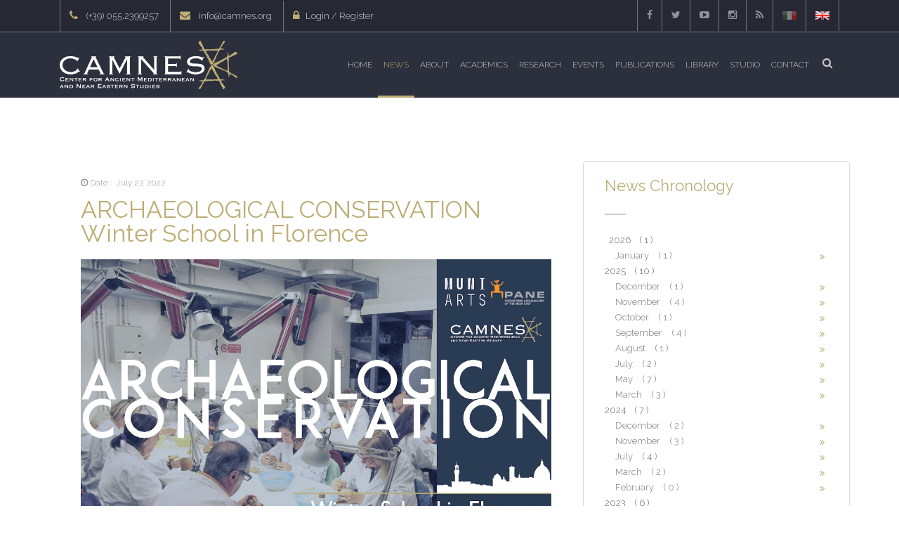

--- FILE ---
content_type: text/html; charset=utf-8
request_url: https://camnes.org/news/2022/7
body_size: 7956
content:
<!DOCTYPE html>
<!--[if lt IE 7 ]><html class="ie ie6" lang="en"> <![endif]-->
<!--[if IE 7 ]><html class="ie ie7" lang="en"> <![endif]-->
<!--[if IE 8 ]><html class="ie ie8" lang="en"> <![endif]-->
<!--[if (gte IE 9)|!(IE)]><!--><html lang="en"> <!--<![endif]-->

  <head>
        <meta charset="utf-8">
    <meta http-equiv="X-UA-Compatible" content="IE=edge">
    <meta name="viewport" content="width=device-width, initial-scale=1, maximum-scale=1">
    <title>News from CAMNES</title>
    <!-- Meta -->
    <meta name="description" content="News, activities, events of CAMNES of waived by third parties">
    <meta name="keyword" content="News, information">
    <meta name="robots" content="INDEX,FOLLOW" />
    <!-- Meta Facebook-->
    <meta property="fb:app_id" content="1761932324076810"/>
    <meta property="og:url" content="//camnes.org/news/2022/7" />
    <meta property="og:title" content="News from CAMNES" />
    <meta property="og:description" content="News, activities, events of CAMNES of waived by third parties" />
    <meta property="og:image" content="//camnes.org/uploads/archivio/files/d4a63f713c90cb1b8c1583ce1d89936da484a652.png" />
    
    <!--twitter-->
    <meta name="twitter:card" content="summary_large_image">
    <meta name="twitter:url" content="//camnes.org/news/2022/7">
    <meta name="twitter:title" content="News from CAMNES">
    <meta name="twitter:description" content="News, activities, events of CAMNES of waived by third parties">
    <meta name="twitter:image" content="//camnes.org/uploads/archivio/files/d4a63f713c90cb1b8c1583ce1d89936da484a652.png">

    <link rel="shortcut icon" href="/uploads/archivio/files/ebc57550362606dcbb23c29bc0f44baf25300fb5.ico" type="image/x-icon">
    
    <link rel="stylesheet" type="text/css" href="/fonts/font-awesome-4.3.0/css/font-awesome.min.css">
    <link rel="stylesheet" type="text/css" href="/css/stroke.css">
    <link rel="stylesheet" href="https://cdn.jsdelivr.net/npm/bootstrap@4.6.0/dist/css/bootstrap.min.css" integrity="sha384-B0vP5xmATw1+K9KRQjQERJvTumQW0nPEzvF6L/Z6nronJ3oUOFUFpCjEUQouq2+l" crossorigin="anonymous">
    <link rel="stylesheet" type="text/css" href="/css/animate.css">
    <link rel="stylesheet" type="text/css" href="/css/carousel.css">
    <link rel="stylesheet" type="text/css" href="/css/prettyPhoto.css">
    <link rel="stylesheet" type="text/css" href="/css/style.css?v=22032413">
    <!-- Swiper slides -->
      <link rel="stylesheet" href="https://unpkg.com/swiper/swiper-bundle.min.css" />
      <link rel="stylesheet" type="text/css" href="/css/custom.css">
      <!-- RS SLIDER -->
      <link rel="stylesheet" type="text/css" href="/rs-plugin/css/settings.css" media="screen" />

      <link rel="stylesheet" type="text/css" media="screen" href="/css/frontend.css">
      <link rel="stylesheet" type="text/css" href="/css/menu.css">

      <script src="https://code.jquery.com/jquery-3.5.1.slim.min.js" integrity="sha384-DfXdz2htPH0lsSSs5nCTpuj/zy4C+OGpamoFVy38MVBnE+IbbVYUew+OrCXaRkfj" crossorigin="anonymous"></script>
      <script src="https://cdn.jsdelivr.net/npm/bootstrap@4.6.0/dist/js/bootstrap.min.js" integrity="sha384-+YQ4JLhjyBLPDQt//I+STsc9iw4uQqACwlvpslubQzn4u2UU2UFM80nGisd026JF" crossorigin="anonymous"></script>
      <script src="https://unpkg.com/swiper/swiper-bundle.min.js"></script>

    <script src="/js/jquery.min.js"></script>
    <script src="/js/bootstrap.min.js"></script>
    <!-- HTML5 shim and Respond.js for IE8 support of HTML5 elements and media queries -->
    <!--[if lt IE 9]>
      <script src="https://oss.maxcdn.com/html5shiv/3.7.2/html5shiv.min.js"></script>
      <script src="https://oss.maxcdn.com/respond/1.4.2/respond.min.js"></script>
    <![endif]-->   
    
    <!-- Google Tag Manager -->
<script>(function(w,d,s,l,i){w[l]=w[l]||[];w[l].push({'gtm.start':
new Date().getTime(),event:'gtm.js'});var f=d.getElementsByTagName(s)[0],
j=d.createElement(s),dl=l!='dataLayer'?'&l='+l:'';j.async=true;j.src=
'https://www.googletagmanager.com/gtm.js?id='+i+dl;f.parentNode.insertBefore(j,f);
})(window,document,'script','dataLayer','GTM-TW4W3BZ');</script>
<!-- End Google Tag Manager -->    
                  <script>
      (function(i,s,o,g,r,a,m){i['GoogleAnalyticsObject']=r;i[r]=i[r]||function(){
      (i[r].q=i[r].q||[]).push(arguments)},i[r].l=1*new Date();a=s.createElement(o),
      m=s.getElementsByTagName(o)[0];a.async=1;a.src=g;m.parentNode.insertBefore(a,m)
      })(window,document,'script','//www.google-analytics.com/analytics.js','ga');


      ga('create', 'UA-24580343-1', 'auto', {'allowLinker': true});
      ga('require', 'linker');
      ga('linker:autoLink', [
        'camnes.it'
        ] );

      ga('send', 'pageview', {
        'anonymizeIp': true
      });

    </script>
          <script>
      var gdpr_no_agreement = false;
    </script>
  </head>
  <body>
          <div id="loader">
        <div class="loader-container">
          <div class="wow zoomIn" data-wow-duration="1s" data-wow-offset="100">
            <div class="wow rubberBand" data-wow-delay="2000ms" data-wow-duration="1s">
              <div class="wow pulse" data-wow-delay="100ms" data-wow-iteration="infinite" data-wow-duration="1s">
                <img src="/uploads/archivio/files/cb6f56124c3eefc6e43bd99970e8c2b645d05aed.png" alt="" class="loader-site">
              </div>
            </div>
          </div>
        </div>
      </div>  
        <div id="wrapper">
      <div class="topbar clearfix">
  <div class="container">
    <div class="clearfix">
      <div class="pull-left">
        <div class="contactwrap text-left">
          <ul class="list-inline">
            <!--<li class="hidden-xs"></li>
            <li class="hidden-xs"></li>-->
            <li class="d-none d-md-inline-block"><i class="fa fa-phone" style="line-height: 20.8px;">&nbsp;</i><span style="line-height: 20.8px;">&nbsp;(+39) 055.2399257</span></li>
            <li class="d-none d-md-inline-block"><i class="fa fa-envelope" style="line-height: 20.8px;">&nbsp;</i><span style="line-height: 20.8px;">&nbsp;<a href="mailto:info@camnes.org">info@camnes.org</a></span></li>
            <li class="dropdown d-inline-block">
                              <a class="dropdown-toggle" href="#" data-toggle="dropdown"><i class="fa fa-lock"></i> Login / Register</a>
                <div class="dropdown-menu" id="contFormLogin">
                    <form method="post" id="formLogin" action="/topbar-login"> 
    <input type="hidden" name="login[_csrf_token]" value="fb9043cc076ec81a66fc4e45abd4ed88" id="login__csrf_token" />    <div class="form-title">
      <h4>Login Area</h4>
      <hr>
    </div>
    <input class="form-control margin-bottom-5" placeholder="E-mail" type="text" name="login[email_address]" id="login_email_address" />    
    <div class="mylabel font-size-12"><label for="login_password">Password</label></div>
    <div class="formpassword">
      <input class="form-control" type="password" name="login[password]" id="login_password" />      <span class="badge">
        <a id="questionmark" href="/lost-password">?</a>
      </span>
    </div>
    <div class="clearfix"></div>
    <button id="submit_formLogin" type="submit" class="btn btn-block btn-primary">
      LOGIN    </button>
    <div id="loading_formLogin" class="display-inlineblock padding-7-0 display-none text-center">
      <img src="/images/loading.gif">
    </div>
    <hr>
    <h4>
      <a href="/signup">Create an Account</a>
    </h4>
  </form> 
                </div>              
                          </li>
          </ul>
        </div><!-- end contactwrap -->
      </div><!-- end col -->
      <div class="pull-right">
        <ul class="social lingua">
                    <li>
                          <a href="http://camnes.it"><img src="/uploads/../images/it.png"></a>
                        
          </li>
                    <li>
                          <span><img src="/uploads/../images/en.png"></span>
                        
          </li>
                  </ul>
      </div>
      <div class="pull-right pull-right d-none d-lg-inline-block">
        <ul class="social">
            <li class="facebook" ><a href="https://www.facebook.com/CAMNES"><i class="fa fa-facebook"></i></a></li>
  <li class="twitter"><a href="https://twitter.com/camnes"><i class="fa fa-twitter"></i></a></li>
  
  <li class="youtube"><a href="https://www.youtube.com/channel/UC-rVVSV9Ir_FmeuB63ECvcg"><i class="fa fa-youtube-play"></i></a></li>
  <li class="instagram"><a href="https://www.instagram.com/camnes_firenze/"><i class="fa fa-instagram"></i></a></li>
  <li class="feed"><a href="/feeds/news/all" target="_blank"><i class="fa fa-rss"></i></a></li>        </ul>
      </div><!-- end col -->
    </div><!-- end row -->
  </div><!-- end container -->
</div><!-- end topbar -->      <header class="header clearfix">
    <div class="container">
        <nav class="yamm navbar navbar-expand-md navbar-dark navbar-default">
            <a class="navbar-brand" href="/">
                <img src="/uploads/archivio/files/a8754e96bf7c429de42595c5ada4a49b43873f7a.png" alt="">
            </a>
            <button type="button" class="navbar-toggler" data-toggle="collapse" data-target="#navbar"
                    aria-expanded="false" aria-controls="navbar">
                <span class="navbar-toggler-icon"></span>
            </button>
            <div id="navbar" class="collapse navbar-collapse">
                <ul class="navbar-nav ml-auto">
                                                            



                                                                                                                                                                                                                    
                                                                                                                                                                                                                <li class=" nav-item">
                                                                        <a class=" nav-link"
                                                                     href="/" >
                                            Home                                        </a>
                                                                                                                                                                                                                                                                                                                                                                                                                            
                                                                                                                                                                                                                <li class=" active nav-item">
                                                                        <a class=" nav-link"
                                                                     href="/news" >
                                            News                                        </a>
                                                                                                                                                                                                                                                                                                                                                                                                                                                                                                                
                                                                                                                                                </li>
                                                                                                                                    <li class=" dropdown nav-item">
                                                                        <a class=" dropdown-toggle nav-link"
                                                                     href="#" id="navbarDropdownabout" role="button" data-toggle="dropdown" aria-haspopup="true" aria-expanded="false">
                                            About                                        </a>
                                                                                                                                                                                                                                                                                                                                                                                                                            
                                                                                                                                                                                <div class="dropdown-menu normalmenu" aria-labelledby="navbarDropdownabout">
                                                                                                        <a class=" dropdown-item nav-link"
                                                                     href="/mission" >
                                            Mission                                        </a>
                                                                                                                                                                                                                                                                                                                                                                                                                            
                                                                                                                                                                                                                    <a class=" dropdown-item nav-link"
                                                                     href="/logo" >
                                            Logo                                        </a>
                                                                                                                                                                                                                                                                                                                                                                                                                            
                                                                                                                                                                                                                    <a class=" dropdown-item nav-link"
                                                                     href="/scientific-committee" >
                                            Scientific Committee                                        </a>
                                                                                                                                                                                                                                                                                                                                                                                                                            
                                                                                                                                                                                                                    <a class=" dropdown-item nav-link"
                                                                     href="/partnerships-1" >
                                            Partnerships                                        </a>
                                                                                                                                                                                                                                                                                                                                                                                                                                                                                                                                                                    
                                                                                                                                                                                                                                                                                                                                                                                                                                                                                            
                                                                                                                                                                                                                                                                                                                        
                                                                                                                                                                                                                                                                                                                        
                                                                                                                                                                                                                                                                                                                        
                                                                                                                                                                                                                                                                                                                        
                                                                                                                                                                                                                                                                                                                        
                                                                                                                                                                                                                                                                                                                        
                                                                                                                                                                                                                                                                                                                        
                                                                                                                                                                                                                                                                                                                        
                                                                                                                                                                                                                    <a class=" dropdown-item nav-link"
                                                                     href="/work-with-us" >
                                            Work with us                                        </a>
                                                                                                                                                                                                                                                                                                                                                                                                                            
                                                                                                                                                                                                                    <a class=" dropdown-item nav-link"
                                                                     href="/faculty-and-staff" >
                                            Faculty and Staff                                        </a>
                                                                                                                                                                                                                                                                                                                                                                                                                            
                                                                                                                                                                                                                    <a class=" dropdown-item nav-link"
                                                                     href="/blog" >
                                            Blog                                        </a>
                                                                                                                                                                                                                                                                                                                                                                                                                                                                                                                
                                                                                                                                                                                                                                    </div></li>                                                                                                    <li class=" dropdown nav-item">
                                                                        <a class=" dropdown-toggle sub-menu nav-link"
                                                                     href="#" id="navbarDropdownacademics" role="button" data-toggle="dropdown" aria-haspopup="true" aria-expanded="false">
                                            Academics                                        </a>
                                                                                                                                                                                                                                                                                                                                                                                                                            
                                                                                                                                                                                <div class="dropdown-menu normalmenu" aria-labelledby="navbarDropdownacademics">
                                                                                                        <a class=" dropdown-item nav-link"
                                                                     href="https://academy.camnes.org" >
                                             CAMNES Academy (online courses)                                        </a>
                                                                                                                                                                                                                                                                                                                                                                                                                            
                                                                                                                                                                                                                                                                                                                                                                                                                                        
                                                                                                                                                                                                                    <a class=" dropdown-item nav-link"
                                                                     href="/corsi-camnes" >
                                            CAMNES Courses in Italian                                        </a>
                                                                                                                                                                                                                                                                                                                                                                                                                            
                                                                                                                                                                                                                    <a class=" dropdown-item nav-link"
                                                                     href="/Archaeology-Field-School-Tuscania" >
                                            Archaeology Field School Tuscania                                        </a>
                                                                                                                                                                                                                                                                                                                                                                                                                            
                                                                                                                                                                                                                    <a class=" dropdown-item nav-link"
                                                                     href="/department-of-ancient-studies-anc" >
                                            Department of Ancient Studies (ANC)                                        </a>
                                                                                                                                                                                                                                                                                                                                                                                                                            
                                                                                                                                                                                                                    <a class=" dropdown-item nav-link"
                                                                     href="/department-of-religious-studies-rel" >
                                            Department of Religious Studies (REL)                                        </a>
                                                                                                                                                                                                                                                                                                                                                                                                                            
                                                                                                                                                                                                                    <a class=" dropdown-item nav-link"
                                                                     href="/school-of-religious-studies" >
                                            School of Religious Studies (SoRS)                                        </a>
                                                                                                                                                                                                                                                                                                                                                                                                                                                                                                                
                                                                                                                                                                                                                                    </div></li>                                                                                                    <li class=" dropdown nav-item">
                                                                        <a class=" dropdown-toggle sub-menu nav-link"
                                                                     href="#" id="navbarDropdownresearch-1" role="button" data-toggle="dropdown" aria-haspopup="true" aria-expanded="false">
                                            Research                                        </a>
                                                                                                                                                                                                                                                                                                                                                                                                                            
                                                                                                                                                                                <div class="dropdown-menu normalmenu" aria-labelledby="navbarDropdownresearch-1">
                                                                                                        <a class=" dropdown-item nav-link"
                                                                     href="/research-projects" >
                                            ALL RESEARCH PROJECTS                                        </a>
                                                                                                                                                                                                                                                                                                                                                                                                                            
                                                                                                                                                                                                                    <a class=" dropdown-item nav-link"
                                                                     href="/tap-tuscania-archaeological-project" >
                                            TAP Tuscania Archaeological Project - Italy                                        </a>
                                                                                                                                                                                                                                                                                                                                                                                                                            
                                                                                                                                                                                                                    <a class=" dropdown-item nav-link"
                                                                     href="/bosco-della-riserva-necropoleis-italy" >
                                            Bosco della Riserva Necropoleis - Italy                                        </a>
                                                                                                                                                                                                                                                                                                                                                                                                                            
                                                                                                                                                                                                                    <a class=" dropdown-item nav-link"
                                                                     href="/accesa-archaeological-excavation-project" >
                                            Accesa - Italy                                        </a>
                                                                                                                                                                                                                                                                                                                                                                                                                            
                                                                                                                                                                                                                    <a class=" dropdown-item nav-link"
                                                                     href="/ganja-region-kurgan-archaeological-project" >
                                            GaRKAP - Azerbaijan                                        </a>
                                                                                                                                                                                                                                                                                                                                                                                                                            
                                                                                                                                                                                                                    <a class=" dropdown-item nav-link"
                                                                     href="/tava-tepe-archaeological-project" >
                                            Tava Tepe - Azerbaijan                                        </a>
                                                                                                                                                                                                                                                                                                                                                                                                                            
                                                                                                                                                                                                                    <a class=" dropdown-item nav-link"
                                                                     href="/hatra-statuary-salvage-project" >
                                            	 HaSSP - Iraq                                        </a>
                                                                                                                                                                                                                                                                                                                                                                                                                            
                                                                                                                                                                                                                    <a class=" dropdown-item nav-link"
                                                                     href="/capik-camnes-archaeological-project-in-iraqi-kurdistan" >
                                            CAPIK - Iraq                                        </a>
                                                                                                                                                                                                                                                                                                                                                                        
                                                                                                                                                                                                                                                                                                                                                                                    
                                                                                                                                                                                </div></li>                                                                                                    <li class=" nav-item">
                                                                        <a class=" nav-link"
                                                                     href="/event-archive" >
                                            Events                                        </a>
                                                                                                                                                                                                                                                                                                                                                                        
                                                                                                                                                                                                                <li class=" nav-item">
                                                                        <a class=" nav-link"
                                                                     href="/publications" >
                                            Publications                                        </a>
                                                                                                                                                                                                                                                                                                                                                                        
                                                                                                                                                                                                                <li class=" nav-item">
                                                                        <a class=" nav-link"
                                                                     href="/paolo-emilio-pecorella-library" >
                                            Library                                        </a>
                                                                                                                                                                                                                                                                                                                                                                        
                                                                                                                                                                                                                <li class=" nav-item">
                                                                        <a class=" nav-link"
                                                                     href="https://www.youtube.com/c/camnes" >
                                            Studio                                        </a>
                                                                                                                                                                                                                                                                                                                                                                        
                                                                                                                                                                                                                <li class=" nav-item">
                                                                        <a class=" nav-link"
                                                                     href="/contact" >
                                            Contact                                        </a>
                                                                                                                                                                                                                                                                                                                                                                        
                                                                                                                                                                                                                                                                                                                                                                                                                                                                                                                            
                                                                                                                                                                                                                                                                                                                                                                                                                                        
                                                                                                                                                                                                                                                                                                                                                                                                                                                                
                                                                                                                                                                                                                                                                                                                        
                                                                                                                                                                                                                                                                                                                        
                                                                                        </li>
                                                                <li class="nav-item">
                            <div id="dmsearch" class="dmsearch">
                                <form id="searchform" action="/search" method="get" class="form-inline">
                                    <div class="dm-search-container">
                                        <input id="q" class="dmsearch-input" type="text" name="q" value=""
                                               placeholder="Search">
                                    </div>
                                    <input id="go" class="dmsearch-submit" type="submit" value="">
                                    <span class="fa fa-search"></span>
                                </form> <!-- end searchform -->
                            </div><!-- end search -->
                        </li>
                                        </ul>
            </div>
            </div><!--/.nav-collapse -->
        </nav><!-- end nav -->
    </div><!-- end container -->
</header><!-- end header -->      
      
<section class="section-white padding-t-90">
  <div class="container">
    <div class="row">
      <div id="news-container-ajax" class="col-12 col-md-8">
      <div id="content">
                      <div class="blog-entry">
        <div class="meta" style="margin-bottom: 10px">
          <span><i class="fa fa-clock-o"></i> Date :&nbsp; July 27, 2022</span>
        </div>
        <div class="blog-title">
          <h3><a href="archaeological-conservation-winter-school-in-florence" title="ARCHAEOLOGICAL CONSERVATION Winter School in Florence"> ARCHAEOLOGICAL CONSERVATION Winter School in Florence</a></h3>
        </div>
        <div class="meta" style="margin-bottom: 10px"></div>
        <div class="blog-media">
                    <a href="archaeological-conservation-winter-school-in-florence" title="ARCHAEOLOGICAL CONSERVATION Winter School in Florence">
            <img alt="ARCHAEOLOGICAL CONSERVATION Winter School in Florence" title="ARCHAEOLOGICAL CONSERVATION Winter School in Florence" class="img-responsive" src="/uploads/news/images/originale/4d8c59ab67522cfb6f453b3351187c68b33c09fd.jpg">          </a>
                  </div>
        <div class="blog-desc text-justify">
          <p style="font-size: 18px">FLORENCE, ITALY - JANUARY 2023</p>
          <a href="archaeological-conservation-winter-school-in-florence" title="ARCHAEOLOGICAL CONSERVATION Winter School in Florence" class="btn btn-dark btn-primary">Read more</a>
        </div>
        <div class="post-meta clearfix">

        </div>
      </div>
          
</div>

      </div>
      <div id="sidebar-scheda-news" class="col-12 col-md-4 pull-right">
        <div class="widget">
          <div class="widget-title">
            <h4>News Chronology</h4>
            <hr>
          </div><!-- end widget-title -->
          <div class="cat-widget">
                                                                              <a href="/news/2026/0">2026 <span style="margin-left: 10px;">( 1 )</span></a>
                                                                                                                    <ul style="margin: 0px;margin-left: 15px;padding:0px">
                       <li style="padding: 0px;"><a href="/news/2026/1">January <span>( 1 )</span></a></li>
                     </ul>
                                                                                                     <a href="/news/2025/0">2025 <span style="margin-left: 10px;">( 10 )</span></a>
                                                                                                                    <ul style="margin: 0px;margin-left: 15px;padding:0px">
                       <li style="padding: 0px;"><a href="/news/2025/12">December <span>( 1 )</span></a></li>
                     </ul>
                                                                                  <ul style="margin: 0px;margin-left: 15px;padding:0px">
                       <li style="padding: 0px;"><a href="/news/2025/11">November <span>( 4 )</span></a></li>
                     </ul>
                                                                                  <ul style="margin: 0px;margin-left: 15px;padding:0px">
                       <li style="padding: 0px;"><a href="/news/2025/10">October <span>( 1 )</span></a></li>
                     </ul>
                                                                                  <ul style="margin: 0px;margin-left: 15px;padding:0px">
                       <li style="padding: 0px;"><a href="/news/2025/9">September <span>( 4 )</span></a></li>
                     </ul>
                                                                                  <ul style="margin: 0px;margin-left: 15px;padding:0px">
                       <li style="padding: 0px;"><a href="/news/2025/8">August <span>( 1 )</span></a></li>
                     </ul>
                                                                                  <ul style="margin: 0px;margin-left: 15px;padding:0px">
                       <li style="padding: 0px;"><a href="/news/2025/7">July <span>( 2 )</span></a></li>
                     </ul>
                                                                                  <ul style="margin: 0px;margin-left: 15px;padding:0px">
                       <li style="padding: 0px;"><a href="/news/2025/5">May <span>( 7 )</span></a></li>
                     </ul>
                                                                                  <ul style="margin: 0px;margin-left: 15px;padding:0px">
                       <li style="padding: 0px;"><a href="/news/2025/3">March <span>( 3 )</span></a></li>
                     </ul>
                                                                                                     <a href="/news/2024/0">2024 <span style="margin-left: 10px;">( 7 )</span></a>
                                                                                                                    <ul style="margin: 0px;margin-left: 15px;padding:0px">
                       <li style="padding: 0px;"><a href="/news/2024/12">December <span>( 2 )</span></a></li>
                     </ul>
                                                                                  <ul style="margin: 0px;margin-left: 15px;padding:0px">
                       <li style="padding: 0px;"><a href="/news/2024/11">November <span>( 3 )</span></a></li>
                     </ul>
                                                                                  <ul style="margin: 0px;margin-left: 15px;padding:0px">
                       <li style="padding: 0px;"><a href="/news/2024/7">July <span>( 4 )</span></a></li>
                     </ul>
                                                                                  <ul style="margin: 0px;margin-left: 15px;padding:0px">
                       <li style="padding: 0px;"><a href="/news/2024/3">March <span>( 2 )</span></a></li>
                     </ul>
                                                                                  <ul style="margin: 0px;margin-left: 15px;padding:0px">
                       <li style="padding: 0px;"><a href="/news/2024/2">February <span>( 0 )</span></a></li>
                     </ul>
                                                                                                     <a href="/news/2023/0">2023 <span style="margin-left: 10px;">( 6 )</span></a>
                                                                                                                    <ul style="margin: 0px;margin-left: 15px;padding:0px">
                       <li style="padding: 0px;"><a href="/news/2023/11">November <span>( 1 )</span></a></li>
                     </ul>
                                                                                  <ul style="margin: 0px;margin-left: 15px;padding:0px">
                       <li style="padding: 0px;"><a href="/news/2023/10">October <span>( 2 )</span></a></li>
                     </ul>
                                                                                  <ul style="margin: 0px;margin-left: 15px;padding:0px">
                       <li style="padding: 0px;"><a href="/news/2023/9">September <span>( 3 )</span></a></li>
                     </ul>
                                                                                  <ul style="margin: 0px;margin-left: 15px;padding:0px">
                       <li style="padding: 0px;"><a href="/news/2023/7">July <span>( 2 )</span></a></li>
                     </ul>
                                                                                  <ul style="margin: 0px;margin-left: 15px;padding:0px">
                       <li style="padding: 0px;"><a href="/news/2023/3">March <span>( 1 )</span></a></li>
                     </ul>
                                                                                  <ul style="margin: 0px;margin-left: 15px;padding:0px">
                       <li style="padding: 0px;"><a href="/news/2023/2">February <span>( 0 )</span></a></li>
                     </ul>
                                                                                  <ul style="margin: 0px;margin-left: 15px;padding:0px">
                       <li style="padding: 0px;"><a href="/news/2023/1">January <span>( 1 )</span></a></li>
                     </ul>
                                                                                                     <a href="/news/2022/0">2022 <span style="margin-left: 10px;">( 7 )</span></a>
                                                                                                                    <ul style="margin: 0px;margin-left: 15px;padding:0px">
                       <li style="padding: 0px;"><a href="/news/2022/12">December <span>( 4 )</span></a></li>
                     </ul>
                                                                                  <ul style="margin: 0px;margin-left: 15px;padding:0px">
                       <li style="padding: 0px;"><a href="/news/2022/11">November <span>( 4 )</span></a></li>
                     </ul>
                                                                                  <ul style="margin: 0px;margin-left: 15px;padding:0px">
                       <li style="padding: 0px;"><a href="/news/2022/9">September <span>( 2 )</span></a></li>
                     </ul>
                                                                                  <ul style="margin: 0px;margin-left: 15px;padding:0px">
                       <li style="padding: 0px;"><a href="/news/2022/7">July <span>( 1 )</span></a></li>
                     </ul>
                                                                                  <ul style="margin: 0px;margin-left: 15px;padding:0px">
                       <li style="padding: 0px;"><a href="/news/2022/3">March <span>( 1 )</span></a></li>
                     </ul>
                                                                                  <ul style="margin: 0px;margin-left: 15px;padding:0px">
                       <li style="padding: 0px;"><a href="/news/2022/2">February <span>( 1 )</span></a></li>
                     </ul>
                                                                                  <ul style="margin: 0px;margin-left: 15px;padding:0px">
                       <li style="padding: 0px;"><a href="/news/2022/1">January <span>( 2 )</span></a></li>
                     </ul>
                                                                                                     <a href="/news/2021/0">2021 <span style="margin-left: 10px;">( 7 )</span></a>
                                                                                                                    <ul style="margin: 0px;margin-left: 15px;padding:0px">
                       <li style="padding: 0px;"><a href="/news/2021/12">December <span>( 3 )</span></a></li>
                     </ul>
                                                                                  <ul style="margin: 0px;margin-left: 15px;padding:0px">
                       <li style="padding: 0px;"><a href="/news/2021/11">November <span>( 0 )</span></a></li>
                     </ul>
                                                                                  <ul style="margin: 0px;margin-left: 15px;padding:0px">
                       <li style="padding: 0px;"><a href="/news/2021/9">September <span>( 2 )</span></a></li>
                     </ul>
                                                                                  <ul style="margin: 0px;margin-left: 15px;padding:0px">
                       <li style="padding: 0px;"><a href="/news/2021/5">May <span>( 2 )</span></a></li>
                     </ul>
                                                                                  <ul style="margin: 0px;margin-left: 15px;padding:0px">
                       <li style="padding: 0px;"><a href="/news/2021/4">April <span>( 3 )</span></a></li>
                     </ul>
                                                                                  <ul style="margin: 0px;margin-left: 15px;padding:0px">
                       <li style="padding: 0px;"><a href="/news/2021/1">January <span>( 4 )</span></a></li>
                     </ul>
                                                                                                     <a href="/news/2020/0">2020 <span style="margin-left: 10px;">( 4 )</span></a>
                                                                                                                    <ul style="margin: 0px;margin-left: 15px;padding:0px">
                       <li style="padding: 0px;"><a href="/news/2020/12">December <span>( 2 )</span></a></li>
                     </ul>
                                                                                  <ul style="margin: 0px;margin-left: 15px;padding:0px">
                       <li style="padding: 0px;"><a href="/news/2020/10">October <span>( 2 )</span></a></li>
                     </ul>
                                                                                  <ul style="margin: 0px;margin-left: 15px;padding:0px">
                       <li style="padding: 0px;"><a href="/news/2020/9">September <span>( 2 )</span></a></li>
                     </ul>
                                                                                  <ul style="margin: 0px;margin-left: 15px;padding:0px">
                       <li style="padding: 0px;"><a href="/news/2020/8">August <span>( 3 )</span></a></li>
                     </ul>
                                                                                  <ul style="margin: 0px;margin-left: 15px;padding:0px">
                       <li style="padding: 0px;"><a href="/news/2020/6">June <span>( 0 )</span></a></li>
                     </ul>
                                                                                  <ul style="margin: 0px;margin-left: 15px;padding:0px">
                       <li style="padding: 0px;"><a href="/news/2020/5">May <span>( 0 )</span></a></li>
                     </ul>
                                                                                  <ul style="margin: 0px;margin-left: 15px;padding:0px">
                       <li style="padding: 0px;"><a href="/news/2020/4">April <span>( 3 )</span></a></li>
                     </ul>
                                                                                  <ul style="margin: 0px;margin-left: 15px;padding:0px">
                       <li style="padding: 0px;"><a href="/news/2020/3">March <span>( 1 )</span></a></li>
                     </ul>
                                                                                  <ul style="margin: 0px;margin-left: 15px;padding:0px">
                       <li style="padding: 0px;"><a href="/news/2020/1">January <span>( 2 )</span></a></li>
                     </ul>
                                                                                                     <a href="/news/2019/0">2019 <span style="margin-left: 10px;">( 11 )</span></a>
                                                                                                                    <ul style="margin: 0px;margin-left: 15px;padding:0px">
                       <li style="padding: 0px;"><a href="/news/2019/12">December <span>( 2 )</span></a></li>
                     </ul>
                                                                                  <ul style="margin: 0px;margin-left: 15px;padding:0px">
                       <li style="padding: 0px;"><a href="/news/2019/11">November <span>( 2 )</span></a></li>
                     </ul>
                                                                                  <ul style="margin: 0px;margin-left: 15px;padding:0px">
                       <li style="padding: 0px;"><a href="/news/2019/9">September <span>( 3 )</span></a></li>
                     </ul>
                                                                                  <ul style="margin: 0px;margin-left: 15px;padding:0px">
                       <li style="padding: 0px;"><a href="/news/2019/8">August <span>( 3 )</span></a></li>
                     </ul>
                                                                                  <ul style="margin: 0px;margin-left: 15px;padding:0px">
                       <li style="padding: 0px;"><a href="/news/2019/7">July <span>( 2 )</span></a></li>
                     </ul>
                                                                                  <ul style="margin: 0px;margin-left: 15px;padding:0px">
                       <li style="padding: 0px;"><a href="/news/2019/6">June <span>( 2 )</span></a></li>
                     </ul>
                                                                                  <ul style="margin: 0px;margin-left: 15px;padding:0px">
                       <li style="padding: 0px;"><a href="/news/2019/5">May <span>( 2 )</span></a></li>
                     </ul>
                                                                                  <ul style="margin: 0px;margin-left: 15px;padding:0px">
                       <li style="padding: 0px;"><a href="/news/2019/4">April <span>( 1 )</span></a></li>
                     </ul>
                                                                                  <ul style="margin: 0px;margin-left: 15px;padding:0px">
                       <li style="padding: 0px;"><a href="/news/2019/3">March <span>( 1 )</span></a></li>
                     </ul>
                                                                                  <ul style="margin: 0px;margin-left: 15px;padding:0px">
                       <li style="padding: 0px;"><a href="/news/2019/2">February <span>( 4 )</span></a></li>
                     </ul>
                                                                                  <ul style="margin: 0px;margin-left: 15px;padding:0px">
                       <li style="padding: 0px;"><a href="/news/2019/1">January <span>( 2 )</span></a></li>
                     </ul>
                                                                                                     <a href="/news/2018/0">2018 <span style="margin-left: 10px;">( 10 )</span></a>
                                                                                                                    <ul style="margin: 0px;margin-left: 15px;padding:0px">
                       <li style="padding: 0px;"><a href="/news/2018/10">October <span>( 5 )</span></a></li>
                     </ul>
                                                                                  <ul style="margin: 0px;margin-left: 15px;padding:0px">
                       <li style="padding: 0px;"><a href="/news/2018/9">September <span>( 0 )</span></a></li>
                     </ul>
                                                                                  <ul style="margin: 0px;margin-left: 15px;padding:0px">
                       <li style="padding: 0px;"><a href="/news/2018/7">July <span>( 5 )</span></a></li>
                     </ul>
                                                                                  <ul style="margin: 0px;margin-left: 15px;padding:0px">
                       <li style="padding: 0px;"><a href="/news/2018/6">June <span>( 2 )</span></a></li>
                     </ul>
                                                                                  <ul style="margin: 0px;margin-left: 15px;padding:0px">
                       <li style="padding: 0px;"><a href="/news/2018/5">May <span>( 6 )</span></a></li>
                     </ul>
                                                                                  <ul style="margin: 0px;margin-left: 15px;padding:0px">
                       <li style="padding: 0px;"><a href="/news/2018/4">April <span>( 2 )</span></a></li>
                     </ul>
                                                                                  <ul style="margin: 0px;margin-left: 15px;padding:0px">
                       <li style="padding: 0px;"><a href="/news/2018/2">February <span>( 2 )</span></a></li>
                     </ul>
                                                                                  <ul style="margin: 0px;margin-left: 15px;padding:0px">
                       <li style="padding: 0px;"><a href="/news/2018/1">January <span>( 3 )</span></a></li>
                     </ul>
                                                                                                     <a href="/news/2017/0">2017 <span style="margin-left: 10px;">( 10 )</span></a>
                                                                                                                    <ul style="margin: 0px;margin-left: 15px;padding:0px">
                       <li style="padding: 0px;"><a href="/news/2017/12">December <span>( 0 )</span></a></li>
                     </ul>
                                                                                  <ul style="margin: 0px;margin-left: 15px;padding:0px">
                       <li style="padding: 0px;"><a href="/news/2017/10">October <span>( 3 )</span></a></li>
                     </ul>
                                                                                  <ul style="margin: 0px;margin-left: 15px;padding:0px">
                       <li style="padding: 0px;"><a href="/news/2017/9">September <span>( 2 )</span></a></li>
                     </ul>
                                                                                  <ul style="margin: 0px;margin-left: 15px;padding:0px">
                       <li style="padding: 0px;"><a href="/news/2017/8">August <span>( 3 )</span></a></li>
                     </ul>
                                                                                  <ul style="margin: 0px;margin-left: 15px;padding:0px">
                       <li style="padding: 0px;"><a href="/news/2017/7">July <span>( 6 )</span></a></li>
                     </ul>
                                                                                  <ul style="margin: 0px;margin-left: 15px;padding:0px">
                       <li style="padding: 0px;"><a href="/news/2017/5">May <span>( 5 )</span></a></li>
                     </ul>
                                                                                  <ul style="margin: 0px;margin-left: 15px;padding:0px">
                       <li style="padding: 0px;"><a href="/news/2017/4">April <span>( 3 )</span></a></li>
                     </ul>
                                                                                  <ul style="margin: 0px;margin-left: 15px;padding:0px">
                       <li style="padding: 0px;"><a href="/news/2017/3">March <span>( 0 )</span></a></li>
                     </ul>
                                                                                  <ul style="margin: 0px;margin-left: 15px;padding:0px">
                       <li style="padding: 0px;"><a href="/news/2017/2">February <span>( 2 )</span></a></li>
                     </ul>
                                                                                  <ul style="margin: 0px;margin-left: 15px;padding:0px">
                       <li style="padding: 0px;"><a href="/news/2017/1">January <span>( 2 )</span></a></li>
                     </ul>
                                                                                                     <a href="/news/2016/0">2016 <span style="margin-left: 10px;">( 9 )</span></a>
                                                                                                                    <ul style="margin: 0px;margin-left: 15px;padding:0px">
                       <li style="padding: 0px;"><a href="/news/2016/11">November <span>( 0 )</span></a></li>
                     </ul>
                                                                                  <ul style="margin: 0px;margin-left: 15px;padding:0px">
                       <li style="padding: 0px;"><a href="/news/2016/10">October <span>( 4 )</span></a></li>
                     </ul>
                                                                                  <ul style="margin: 0px;margin-left: 15px;padding:0px">
                       <li style="padding: 0px;"><a href="/news/2016/9">September <span>( 1 )</span></a></li>
                     </ul>
                                                                                  <ul style="margin: 0px;margin-left: 15px;padding:0px">
                       <li style="padding: 0px;"><a href="/news/2016/8">August <span>( 2 )</span></a></li>
                     </ul>
                                                                                  <ul style="margin: 0px;margin-left: 15px;padding:0px">
                       <li style="padding: 0px;"><a href="/news/2016/7">July <span>( 5 )</span></a></li>
                     </ul>
                                                                                  <ul style="margin: 0px;margin-left: 15px;padding:0px">
                       <li style="padding: 0px;"><a href="/news/2016/5">May <span>( 1 )</span></a></li>
                     </ul>
                                                                                  <ul style="margin: 0px;margin-left: 15px;padding:0px">
                       <li style="padding: 0px;"><a href="/news/2016/4">April <span>( 2 )</span></a></li>
                     </ul>
                                                                        </div>
        </div>
        <div class="widget">
          <div class="widget-title">
            <h4>News Search</h4>
            <hr>
          </div><!-- end widget-title -->
          <div id="newsearch" class="newsearch newsearch-open">
            
<form name="NewsSearchForm" id="NewsSearchForm" action="/news" method="post">
     <input class="form-control" type="text" name="NewsSearchForm[tkey]" id="NewsSearchForm_tkey" />  <a id="btn-newsearch"><span class="fa fa-search"></span></a> 
</form> 
<script type="text/javascript">
  //<![CDATA[
  $(document).ready(function(){
    
    $('#btn-newsearch').on('click', function (event) {
      event.preventDefault();
      $('#NewsSearchForm').submit();
    });
    
    
    $('#NewsSearchForm').submit(function(event){
      event.preventDefault();
      $.ajax({
        type: "POST",
        url: $(this).attr('action'),
        data: $(this).serialize(),
        success: function(data){
          $('#news-container-ajax').html(data)
        }
      });
    })
  })
  //]]>
</script>



          </div>
          <br>
        </div><!-- end widget -->
      </div>
    </div>
  </div>
</section>      
      <footer class="footer">
  <div class="container">
    <div class="row">
      <div class="col-12 col-md-6 col-lg-4 col-sm-6">
        <div class="widget about-widget wow fadeIn" data-wow-duration="1s" data-wow-delay="0.2s">
          <div class="widget-title">
            <h4><strong>CAMNES Ltd.</strong>

<hr/></h4>
          </div><!-- end widget-title -->
          <p style="line-height: 20.8px;"><em>Headquarters, offices and classrooms</em></p>

<ul class="contact-details" style="line-height: 20.8px;">
	<li><span style="font-size: 12px;"><i class="fa fa-map-marker">&nbsp;</i>&nbsp;Via del Giglio, 15 - 50123 Firenze (Italy)</span></li>
	<li><span style="font-size: 12px;"><i class="fa fa-phone">&nbsp;</i>&nbsp;+39.055.2399257</span></li>
	<li><span style="font-size: 12px;"><i class="fa fa-envelope">&nbsp;</i>&nbsp;info@camnes.org</span></li>
</ul>
        </div><!-- end widget -->
      </div><!-- end col -->

      <div class="col-12 col-md-6 col-lg-4 col-sm-6">
        <div class="widget about-widget wow fadeIn" data-wow-duration="1s" data-wow-delay="0.3s">
          <div class="widget-title">
            <h4><strong>CAMNES Cultural Association</strong>

<hr/></h4>
          </div>
          <p style="line-height: 20.8px;"><em>Headquarters and laboratories</em></p>

<ul class="contact-details" style="line-height: 20.8px;">
	<li><span style="font-size: 12px;"><i class="fa fa-map-marker">&nbsp;</i>&nbsp;Via del Melarancio, 6/r&nbsp;50123 Firenze (Italy)</span></li>
	<li><span style="font-size: 12px;"><i class="fa fa-phone">&nbsp;</i>&nbsp;+39.055.2399257</span></li>
	<li><span style="font-size: 12px;"><i class="fa fa-envelope">&nbsp;</i>&nbsp;associazione.culturale@camnes.org</span></li>
</ul>
        </div><!-- end widget -->
      </div><!-- end col -->

      <div class="col-12 col-md-6 col-lg-4 col-sm-6">
        <div class="widget about-widget wow fadeIn" data-wow-duration="1s" data-wow-delay="0.3s">
          <div class="widget-title">
            <h4><img alt="" src="/uploads/kcFinder/images/Logo%20semplice%284%29.png" style="width: 27px; height: 34px; float: left;"/>&nbsp;<strong>Newsletter</strong></h4>
            <hr>
            <div class="margin-bottom-10"><em>Subscribe for updates and previews</em></div>
          </div>
          <div id="contFormNewsletter">
            
  <form id="formNewsletter" method="post" action="/newsletter-subscribe">
    <input type="hidden" name="newsletter[_csrf_token]" value="1358f18ee2ec83a140f4d8f81be866b6" id="newsletter__csrf_token" />    <input class="form-control" placeholder="E-mail *" type="text" name="newsletter[email_address]" id="newsletter_email_address" />    <div class="display-none">
      <input type="submit"/>
    </div>
    <div class="margin-bottom-20">
      <input type="checkbox" name="newsletter[privacy]" id="newsletter_privacy" />      <span class="mylabel margin-left-6">I declare that I have read and accepted the <a href="/privacy-policy">privacy policy</a> of this website.</span>
    </div>
    <a id="hrefNewsletterForm" class="owl-button" href="#">
      subscribe         
    </a>
    <div id="loading_NewsletterForm" class="display-inlineblock padding-7-0 display-none">
      <img src="/images/loading.gif" style="height: 16px;width:16px">
    </div>    
  </form>
            </div>
        </div><!-- end widget -->
      </div><!-- end col -->      

      <div class="col-12 col-sm-3 text-right">
        <div class="widget about-widget wow fadeIn" data-wow-duration="1s" data-wow-delay="0.4s">
          <div class="widget-title">
            <h4><b>Stay connected</b></h4>
          </div>
          <ul class="social float-right">
              <li class="facebook" ><a href="https://www.facebook.com/CAMNES"><i class="fa fa-facebook"></i></a></li>
  <li class="twitter"><a href="https://twitter.com/camnes"><i class="fa fa-twitter"></i></a></li>
  
  <li class="youtube"><a href="https://www.youtube.com/channel/UC-rVVSV9Ir_FmeuB63ECvcg"><i class="fa fa-youtube-play"></i></a></li>
  <li class="instagram"><a href="https://www.instagram.com/camnes_firenze/"><i class="fa fa-instagram"></i></a></li>
  <li class="feed"><a href="/feeds/news/all" target="_blank"><i class="fa fa-rss"></i></a></li>          </ul>
        </div><!-- end widget -->
        <div class="clear">&nbsp;</div>
        <div>&nbsp;</div>
      </div><!-- end col -->
    </div><!-- end row -->
  </div><!-- end container -->
</footer><!-- end section-white -->

<section class="copyrights">
  <div class="container">
    <div class="row">
      <div class="col-12">
        <p style="display:inline-block">Copyright &copy; 2010-2026 CAMNES. All rights reserved&nbsp;&nbsp;|&nbsp;&nbsp;</p>
        <p style="display:inline-block"><a href="/privacy-policy">Privacy Policy</a>&nbsp;&nbsp;|&nbsp;&nbsp;</p>
        <p style="display:inline-block"><a href="/cookie-policy">Cookie Policy</a></p> 
      </div><!-- end col -->
    </div><!-- end row -->
  </div><!-- end container -->
</section><!-- end copyrights -->

<!--GDPR MODAL-->
<div class="modal fade" tabindex="-1" role="dialog" id="gdpr_logged_user_alert">
  <div class="modal-dialog fullscreen-modal" role="document">
    <div class="modal-content">
      <div class="modal-header">
        <button type="button" class="close" data-dismiss="modal" aria-label="Close"><span aria-hidden="true">&times;</span></button>
        <h4 class="modal-title">Welcome back to camnes.org</h4>
      </div>
      <div class="modal-body">
        We have updated our privacy policy, with this update we adhere to the strict regulations set by the General Data Protection Regulation (GDPR).<br/>
<br/>
To continue to use our services, you must update your data by accepting the new privacy policy, Thanks      </div>
      <div class="modal-footer">
        <button type="button" class="btn btn-primary" data-dismiss="modal">Update your data</button>
      </div>
    </div><!-- /.modal-content -->
  </div><!-- /.modal-dialog -->
</div><!-- /.modal -->
</section><!-- end section-white -->

<script>
  $(document).ready(function() {
     if(gdpr_no_agreement){
      $('#gdpr_logged_user_alert').modal('show');
      $('#gdpr_logged_user_alert').on('hide.bs.modal', function (e) {
        window.location.href='/userarea-edit';
      });
     }
  });
</script>


    </div>
    
    <script src="/js/wow.js"></script>
    <script src="/js/owl.carousel.js"></script>
    <script src="/js/progress.js"></script>
    <script src="/js/parallax.js"></script>
    <script src="/js/jquery.prettyPhoto.js"></script>
    <script src="/js/fileuploader.js"></script>
    <script src="/js/jquery.fitvids.js"></script> 
    <script src="/js/custom.js?v=22032413"></script>
    <!-- SLIDER REV -->
    <script src="/rs-plugin/js/jquery.themepunch.tools.min.js"></script>
    <script src="/rs-plugin/js/jquery.themepunch.revolution.min.js"></script>    
            
    <script type="text/javascript" src="/js/frontend.js?v=1627486730"></script>
    <script type="text/javascript">
  function myLoading(zIndex){
    if (zIndex == undefined || zIndex == '') {
      zIndex = 100000;
    }
    $.blockUI({
      css: {
        border: 'none',
        padding: '0',
        backgroundColor: 'none',
        '-webkit-border-radius': '20',
        '-moz-border-radius': '20',
        opacity: 1,
        color: '#fff'
      },
      overlayCSS:  {
          backgroundColor: '#ffffff',
          opacity:         0.4
      },
      applyPlatformOpacityRules: false,
      baseZ: zIndex,
      message: '<img src="/uploads/../images/loader.gif" alt="loading" />'
    })
  }
</script>    
          <script type="text/javascript">
        //<![CDATA[
        $(window).load(function () {
          $('#loader').delay(300).fadeOut('slow');
          $('#loader-container').delay(200).fadeOut('slow');
          $('body').delay(300).css({'overflow': 'visible'});
        })
        //]]>
      </script>      
        <!-- Google Tag Manager (noscript) -->
<noscript><iframe src="https://www.googletagmanager.com/ns.html?id=GTM-TW4W3BZ"
height="0" width="0" style="display:none;visibility:hidden"></iframe></noscript>
<!-- End Google Tag Manager (noscript) -->	<script defer src="https://static.cloudflareinsights.com/beacon.min.js/vcd15cbe7772f49c399c6a5babf22c1241717689176015" integrity="sha512-ZpsOmlRQV6y907TI0dKBHq9Md29nnaEIPlkf84rnaERnq6zvWvPUqr2ft8M1aS28oN72PdrCzSjY4U6VaAw1EQ==" data-cf-beacon='{"version":"2024.11.0","token":"097807f29da24ce4ad77aa0d0266c9f1","r":1,"server_timing":{"name":{"cfCacheStatus":true,"cfEdge":true,"cfExtPri":true,"cfL4":true,"cfOrigin":true,"cfSpeedBrain":true},"location_startswith":null}}' crossorigin="anonymous"></script>
</body>
</html>

--- FILE ---
content_type: text/css
request_url: https://camnes.org/css/carousel.css
body_size: 1334
content:
/* 
 *  Default theme - Owl Carousel CSS File
 */
.clienti .owl-controls {
    top: -75px;
    left: 0;
    margin-top: 0;
    padding: 0;
    position: absolute;
    right: 0;
    display: inline-block;
    text-align: center;
    bottom: auto;
    width: auto;
}

.owl-theme .owl-controls .owl-nav [class*='owl-'] {
    border: 0 solid #fff;
    border-radius: 1px;
    background-color: #BCAD75 !important;
    color: #fff !important;
    cursor: pointer;
    display: inline-block;
    font-size: 13px;
    height: 25px;
    line-height: 23px;
    margin:0;
    width: 100%;
    padding: 0;
    position: absolute;
    right: 0;
    top:0;
    z-index: 100;
    bottom:auto;
    text-align: center;
}
.owl-carousel .owl-controls .owl-nav .owl-prev {
  position: absolute;
  right:30px;
  bottom:0 !important;
  width: 25px;
}
.owl-carousel .owl-controls .owl-nav .owl-next {
  position: absolute;
  bottom:0 !important;
  width: 25px;
}
.owl-theme .owl-controls .owl-nav [class*='owl-'] i {
  color:#fff !important;
}
.owl-theme .owl-controls .owl-nav [class*="owl-"]:hover {
  background-color: #333 !important;
  color: #0b0b0b;
  border-color: #0b0b0b;
  text-decoration: none;
}
.owl-theme .owl-controls .owl-nav .disabled {
  opacity: 0.5;
  cursor: default;
}
.owl-theme .owl-dots .owl-dot.active span, 
.owl-theme .owl-dots .owl-dot:hover span  {
    background-color: #aaa;
}
.owl-theme .owl-dots .owl-dot {
  display: inline-block;
  zoom: 1;
  *display: inline;
}
.owl-theme .owl-dots .owl-dot span {
  width: 15px;
  height: 15px;
  margin: 0 15px 0 0;
  background: #d9d9db;
  display: block;
  -webkit-backface-visibility: visible;
  -webkit-transition: opacity 200ms ease;
  -moz-transition: opacity 200ms ease;
  -ms-transition: opacity 200ms ease;
  -o-transition: opacity 200ms ease;
  transition: opacity 200ms ease;
  -webkit-border-radius: 30px;
  -moz-border-radius: 30px;
  border-radius: 30px;
}

.owl-custom .owl-controls,
.owl-testimonial .owl-controls,
#owl-courses .owl-controls {
    position: relative;
    text-align: center;
    margin: 60px auto 0;
  background: none;
    background-color: transparent;
    width: 100%;
}
#owl-services .owl-controls,
.owl-testimonial .owl-controls {
  margin-top: 0 !important
}


.owl-custom .owl-controls .owl-dot span,
.owl-testimonial .owl-controls .owl-dot span,
#owl-courses  .owl-controls .owl-dot span  {
    width: 16px;
    border-radius: 0;
    height: 6px;
    margin:0 3px;
}
.owl-custom .owl-controls {
    padding: 0;
    text-align: center !important;
    right: 0;
    left: 0;
    width: 60px;
}

#owl-testimonial-2 .owl-controls {
    text-align: center !important;
    position: absolute;
    bottom: 20px;
    top: auto;
    right: 20px;
    left: auto;
}

/* 
 *  Owl Carousel - Animate Plugin
 */
.owl-carousel .animated {
  -webkit-animation-duration: 1000ms;
  animation-duration: 1000ms;
  -webkit-animation-fill-mode: both;
  animation-fill-mode: both;
}
.owl-carousel .owl-animated-in {
  z-index: 0;
}
.owl-carousel .owl-animated-out {
  z-index: 1;
}
.owl-carousel .fadeOut {
  -webkit-animation-name: fadeOut;
  animation-name: fadeOut;
}

@-webkit-keyframes fadeOut {
  0% {
    opacity: 1;
  }

  100% {
    opacity: 0;
  }
}
@keyframes fadeOut {
  0% {
    opacity: 1;
  }

  100% {
    opacity: 0;
  }
}

/* 
 * 	Owl Carousel - Auto Height Plugin
 */
.owl-height {
  -webkit-transition: height 500ms ease-in-out;
  -moz-transition: height 500ms ease-in-out;
  -ms-transition: height 500ms ease-in-out;
  -o-transition: height 500ms ease-in-out;
  transition: height 500ms ease-in-out;
}

/* 
 *  Core Owl Carousel CSS File
 */
.owl-carousel {
  display: none;
  width: 100%;
  -webkit-tap-highlight-color: transparent;
  /* position relative and z-index fix webkit rendering fonts issue */
  position: relative;
  z-index: 1;
}
.owl-carousel .owl-stage {
  position: relative;
  -ms-touch-action: pan-Y;
}
.owl-carousel .owl-stage:after {
  content: ".";
  display: block;
  clear: both;
  visibility: hidden;
  line-height: 0;
  height: 0;
}
.owl-carousel .owl-stage-outer {
  position: relative;
  overflow: hidden;
  /* fix for flashing background */
  -webkit-transform: translate3d(0px, 0px, 0px);

}

.owl-controls {
  position:absolute;
  top:0;
  right:0;
}
.owl-carousel .owl-controls .owl-nav .owl-prev,
.owl-carousel .owl-controls .owl-nav .owl-next,
.owl-carousel .owl-controls .owl-dot {
  cursor: pointer;
  cursor: hand;
  -webkit-user-select: none;
  -khtml-user-select: none;
  -moz-user-select: none;
  -ms-user-select: none;
  user-select: none;
}
.owl-carousel.owl-loaded {
  display: block;
}
.owl-carousel.owl-loading {
  opacity: 0;
  display: block;
}
.owl-carousel.owl-hidden {
  opacity: 0;
}
.owl-carousel .owl-refresh .owl-item {
  display: none;
}
.owl-carousel .owl-item {
  position: relative;
  min-height: 1px;
  float: left;
  -webkit-backface-visibility: hidden;
  -webkit-tap-highlight-color: transparent;
  -webkit-touch-callout: none;
  -webkit-user-select: none;
  -moz-user-select: none;
  -ms-user-select: none;
  user-select: none;

}

.owl-carousel.owl-text-select-on .owl-item {
  -webkit-user-select: auto;
  -moz-user-select: auto;
  -ms-user-select: auto;
  user-select: auto;
}
.owl-carousel .owl-grab {
  cursor: move;
  cursor: -webkit-grab;
  cursor: -o-grab;
  cursor: -ms-grab;
  cursor: grab;
}
.owl-carousel.owl-rtl {
  direction: rtl;
}
.owl-carousel.owl-rtl .owl-item {
  float: right;
}

/* No Js */
.no-js .owl-carousel {
  display: block;
}

/* 
 * 	Owl Carousel - Lazy Load Plugin
 */
.owl-carousel .owl-item .owl-lazy {
  opacity: 0;
  -webkit-transition: opacity 400ms ease;
  -moz-transition: opacity 400ms ease;
  -ms-transition: opacity 400ms ease;
  -o-transition: opacity 400ms ease;
  transition: opacity 400ms ease;
}
.owl-carousel .owl-item img {
  transform-style: preserve-3d;
}

/* 
 * 	Owl Carousel - Video Plugin
 */
.owl-carousel .owl-video-wrapper {
  position: relative;
  height: 100%;
  background: #000;
}
.owl-carousel .owl-video-play-icon {
  position: absolute;
  height: 80px;
  width: 80px;
  left: 50%;
  top: 50%;
  margin-left: -40px;
  margin-top: -40px;
  background: url("owl.video.play.png") no-repeat;
  cursor: pointer;
  z-index: 1;
  -webkit-backface-visibility: hidden;
  -webkit-transition: scale 100ms ease;
  -moz-transition: scale 100ms ease;
  -ms-transition: scale 100ms ease;
  -o-transition: scale 100ms ease;
  transition: scale 100ms ease;
}
.owl-carousel .owl-video-play-icon:hover {
  -webkit-transition: scale(1.3, 1.3);
  -moz-transition: scale(1.3, 1.3);
  -ms-transition: scale(1.3, 1.3);
  -o-transition: scale(1.3, 1.3);
  transition: scale(1.3, 1.3);
}
.owl-carousel .owl-video-playing .owl-video-tn,
.owl-carousel .owl-video-playing .owl-video-play-icon {
  display: none;
}
.owl-carousel .owl-video-tn {
  opacity: 0;
  height: 100%;
  background-position: center center;
  background-repeat: no-repeat;
  -webkit-background-size: contain;
  -moz-background-size: contain;
  -o-background-size: contain;
  background-size: contain;
  -webkit-transition: opacity 400ms ease;
  -moz-transition: opacity 400ms ease;
  -ms-transition: opacity 400ms ease;
  -o-transition: opacity 400ms ease;
  transition: opacity 400ms ease;
}
.owl-carousel .owl-video-frame {
  position: relative;
  z-index: 1;
}
#owl-editor .owl-controls {
  top:-22.4%;
}

#owl-editor .owl-controls .owl-nav [class*="owl-"] i {
  color:#ffffff !important;
}


--- FILE ---
content_type: text/css
request_url: https://camnes.org/css/style.css?v=22032413
body_size: 13596
content:
/* ----------------------------------------------------
  
  File Name: style.css
  Template Name: Coursat
  Created By: Trending Templates Team
  http://themeforest.net/user/trendingtemplates

  1. IMPORT
  2. SKELETON
  3. HEADERS
  4. SECTIONS
  5. PRICING
  6. PAGE POST OPTIONS
  7. SERVICES and MODULES
  8. WIDGETS
  9. TESTIMONIALS
  10. TEAM MEMBERS
  11. OTHERS
  12. COURSES
  13. SLIDESHOW
  14. RESPONSIVE
  15. COLORS

------------------------------------------------------- */  

/* ----------------------------------------------------
  IMPORT	
------------------------------------------------------- */  

/*@import url(http://fonts.googleapis.com/css?family=Roboto+Slab:400,100,300,700);
@import url(http://fonts.googleapis.com/css?family=Lato:400,100,100italic,300,300italic,400italic,700,700italic,900,900italic);
@import url(http://fonts.googleapis.com/css?family=Open+Sans:400,300,300italic,400italic,600,600italic,700,700italic,800,800italic);*/
@import url(https://fonts.googleapis.com/css?family=Raleway:400,300,500,600,700);

/* ----------------------------------------------------
  SKELETON	
------------------------------------------------------- */  

body {
  background: #fff;
  color: #919298;
  font-size: 13px;
  line-height: 22px;
  letter-spacing: 0;
  font-weight: 300;
  padding:0;
  font-family: "Raleway", "Helvetica Neue", Helvetica, Arial, sans-serif;
}

strong{
  font-weight: bold;
}
.html-area a{
  color: #BCAD75 !important;
}
span.span-800{
  font-weight: 800 !important;
}
span.span-800-italic{
  font-weight: 800 !important;
  font-style: italic !important;
}
span.span-700{
  font-weight: 700 !important;
}
span.span-700-italic{
  font-weight: 700 !important;
  font-style: italic !important;
}
span.span-600{
  font-weight: 600 !important;
}
span.span-600-italic{
  font-weight: 600 !important;
  font-style: italic !important;
}  
span.span-500{
  font-weight: 500 !important;
}
span.span-500-italic{
  font-weight: 500 !important;
  font-style: italic !important;
}  
span.span-400{
  font-weight: 400 !important;
}
span.span-400-italic{
  font-weight: 400 !important;
  font-style: italic !important;
}  
span.span-300{
  font-weight: 300 !important;
}
span.span-300-italic{
  font-weight: 300 !important;
  font-style: italic !important;
}  
h1,h2,h3,h4,h5,h6{ 
  letter-spacing:0px;
  font-family: "Raleway", "Helvetica Neue", Helvetica, Arial, sans-serif;
  font-weight:normal;
  position: relative;
  padding: 0 0 10px 0;         
  font-weight:normal;
  line-height:1.8;
  color:#4d5359;
}

h1{
  font-size: 22px; 
}

h2{
  font-size: 20px; 	
}

h3{
  font-size: 18px; 
}

h4{
  font-size: 16px; 		
}

h5{
  font-size: 14px; 		
}

h6{
  font-size: 14px;  	
}

a {
  color:#696969;
}

h1 a, h2 a, h3 a, h4 a, h5 a, h6 a{
  text-decoration:none !important; 
}

.lead {
  font-family: "Raleway", "Helvetica Neue", Helvetica, Arial, sans-serif;
  font-size: 16px;
}

img.aligncenter{
  display:block;
  text-align:center;
  display: block;
  margin:0 auto 20px auto;
  padding:0px;
  border:0px;
  background:none;
}

img.alignleft{
  float:left;
  margin: 6px 20px 6px 0;
  display: inline;
  border:0px;
  background:none;
  padding:0;
  display:block;
}

img.alignright{
  padding:0;
  float:right;
  margin: 6px 0 6px 20px;
  border:0px;
  display:block;
  background:none;
}

::selection {
  background: #BCAD75; /* Safari */
  color:#fff;
}

::-moz-selection {
  background: #BCAD75; /* Firefox */
  color:#fff;
}

blockquote {		 
  font-size:16px;
  line-height: 32px;
  font-family: 'Droid Serif', Georgia, "Times New Roman", serif;
  font-weight:normal;
  font-style:italic;	   
  position:relative;  
  width:auto;
}

blockquote small {
  display: block;
  margin-top: 20px;
}

pre {
  line-height:18px;
  margin-bottom:18px;
}

.btn,
a {
  outline:0 !important;
  text-decoration: none !important;
}

ins {
  text-decoration:none;
}

sup {
  bottom: 1ex;
}

sub {
  top: .5ex;
}

p{
  padding:0 0 20px 0;
}	
.drop-caps p:first-child::first-letter {
  color: #242424;
  display: block;
  float: left;
  font-family: Georgia;
  font-size: 75px;
  line-height: 60px;
  margin-right: 10px;
  margin-top: 5px;
  padding: 4px;
}

.drop-caps.full p:first-child::first-letter {
  background: #242424 none repeat scroll 0 0 !important;
  color: #fff;
  margin-right: 10px;
  padding: 7px;
}

.check li:before {
  content: "\f00c";
  font-family: "FontAwesome";
  font-size: 16px;
  left: 0;
  color:#242424;
  padding-right:5px;
  position: relative;
  top: 2px;
}
.quote-post {
  background: #fafafa none repeat scroll 0 0;
  padding: 20px;
  position: relative;
}
.quote-post blockquote {
  border-left: 0 none;
}
.quote-post::after {
  content: "";
  display: block;
  font-family: "FontAwesome";
  font-size: 41px !important;
  opacity: 0.1;
  position: absolute;
  right: 3%;
  top: 15%;
}

.check li {
  font-size:14px;
  list-style:none;
  margin-bottom:4px;
}
.bullet {
  padding:0;
  list-style: none
}
.bullet i {
  padding-right: 5px;
}

.bullet li {
  margin-bottom: 5px;
}

.latest-tweets h4:before {
  content: "\f099";
  font-family: "FontAwesome";
  font-size: 16px;
  left: 0;
  color:#242424;
  padding-right:5px;
  position: relative;
  top: 2px;
}

.cat-widget li:before {
  content: "\f101";
  font-family: "FontAwesome";
  font-size: 13px;
  left: auto;
  color:#BCAD75;
  right:5px;
  position: absolute;
  top: 2px;
}


.check {
  margin-left:0; 
  padding-left:0
}

.img-absolute {
  position: absolute;
  right:-20%;
  z-index: -1;
  bottom:-2%;
}

/* ----------------------------------------------------
  HEADERS	
------------------------------------------------------- */  

.navbar-default,
.header {
  background: #2c2f3c; /* Old browsers */
  /*		 IE9 SVG, needs conditional override of 'filter' to 'none' 
      background: url([data-uri]);
      background: -moz-linear-gradient(top,  #fdfdfd 0%, #f7f7f7 100%);  FF3.6+ 
      background: -webkit-gradient(linear, left top, left bottom, color-stop(0%,#fdfdfd), color-stop(100%,#f7f7f7));  Chrome,Safari4+ 
      background: -webkit-linear-gradient(top,  #fdfdfd 0%,#f7f7f7 100%);  Chrome10+,Safari5.1+ 
      background: -o-linear-gradient(top,  #fdfdfd 0%,#f7f7f7 100%);  Opera 11.10+ 
      background: -ms-linear-gradient(top,  #fdfdfd 0%,#f7f7f7 100%);  IE10+ 
      background: linear-gradient(to bottom,  #fdfdfd 0%,#f7f7f7 100%);  W3C 
      filter: progid:DXImageTransform.Microsoft.gradient( startColorstr='#fdfdfd', endColorstr='#f7f7f7',GradientType=0 );  IE6-8 */
}

.header,
.onepage {
  position: relative;
  /*		-webkit-transition: all 0.8s;
      -moz-transition: all 0.8s;
      transition: all 0.8s;*/
}

.header.affix,
.onepage.affix {
  width:100%;
  top:0;
  right:0;
  padding:0;
  margin:0;
  position: fixed;
  border-bottom: 1px solid #ececec;
  z-index: 9999;
  /*		-webkit-transition: all 0.8s;
      -moz-transition: all 0.8s;
      transition: all 0.8s;*/
}

.header.affix {
  border-bottom: 0;
}
.navbar-default {
  background-color: #2c2f3c;
  border:0;
  border-radius: 0;
  box-shadow: none;
}

.navbar-brand {
  padding: 10px 0;
  max-width: 400px;    
  height: 90px;
}
.navbar-brand img{
  max-height: 100%;
  max-width: 100%;    
}
.navbar {
  margin-bottom: 0;
}
.navbar-nav > li > a {
  background-color: transparent !important;
  padding-bottom: 33px;
  font-size: 13px !important;
  font-weight: 300;
  text-transform: uppercase;
  color:#cbcbcd !important;
  padding-top: 35px;
}
.navbar-nav li {
  border-bottom:2px solid #2c2f3c;
  -webkit-transition:all 0.4s ease-in-out;
  -moz-transition:all 0.4s ease-in-out;
  -o-transition:all 0.4s ease-in-out;
  transition:all 0.4s ease-in-out;
}

.navbar-default ul ul li {
  position: relative !important;
}

.navbar-nav li:hover,
.navbar-nav li:focus,
.navbar-nav li.active {
  border-bottom:3px solid #565966;
}

.yamm .nav,
.yamm .collapse,
.yamm .dropup,
.yamm .dropdown {
  position: static;
}
.yamm .container {
  position: relative;
}
.yamm .dropdown-menu {
  left: auto;
}
.yamm .yamm-content {
  padding:0;
}
.yamm .dropdown.yamm-fw .dropdown-menu {
  left: 0;
  right: 0;
}
.yamm .box {
  padding:0;
  min-width: 190px;
}
.navbar-default .dropdown-menu {
  border: 0 solid #777;
  border-radius: 0;
  box-shadow: none;
  font-size: 13px;
  margin: 0;
  list-style: none;
  padding: 0;
}

#navbar .navbar-nav .dropdown .normalmenu .dropdown-menu:hover{
  display: block !important;
}



.navbar-default ul li div div.dropdown-menu{
  border-top: 3px solid #BCAD75 !important;
  margin: 40px 0 0 0 !important;
  left: 100% !important;
  top: 0;
}

@media (max-width: 768px) {
  .navbar-default ul li div div.dropdown-menu{
    border-top: unset !important;
    margin: unset !important;
  }
}

#navbar .navbar-nav .dropdown .dropdown-menu .normalmenu .dropdown-item{
  font-style: italic;
}

.navbar-default .dropdown-menu li {
  border-bottom: 0 !important
}
.navbar-default .dropdown-menu li a {
  font-size: 13px;
  line-height: 38px;
  padding:0 30px;
  display: block;
  width: 100%;
  color:#919298 !important;
}
.course-desc.noborder {
  border:0 !important;
  margin: 0 !important;
  padding:0 !important;
}
.course-desc.noborder h5 {
  padding-bottom: 10px !important;
  display: block !important
}
.nopadding {
  padding:0;
}
.nopaddingbottom {
  overflow: hidden;
  padding-bottom: 40px !important
}
.nopaddingobottomfull {
  padding-bottom: 0 !important
}
.nopaddingbottom .service-style-1 {
  background-color: #ffffff;
}
.box li:last-child {
  border-bottom: 1px solid #bcad75 !important;
}

.normalmenu li,
.megamenu .box li {
  padding:0;
  list-style: none;
  border-top: 1px solid #777 !important;
  border-right: 1px solid #777 !important;
  border-left: 1px solid #777 !important;
}


.box li:focus,
.box li:hover {
  background-color: #f7f7f7;
  border:0 !important;
  border: 1px solid #e7e7e7 !important;
  border-bottom: 0 solid #e7e7e7 !important;
  border-right: 0 solid #e7e7e7 !important;
}
.nopadding .box li {
  border-left: 0 !important
}
.yamm .normalmenu li:last-child,
.box li:focus:last-child,
.box li:hover:last-child {
  border-bottom: 1px solid #777 !important;
}
.yamm .nopadding li:focus,
.yamm .nopadding li:hover {
  border-right: 1px solid #e7e7e7 !important;
}

.firstcolumn {
  padding:0 !important;
}
.yamm-content {
  background-color: #fff;
}
.topbar {
  background-color: #262934;
  /*background-color: #f9f9f9;*/
  position: relative;
  display: block;
  padding:0;
  border-bottom: 1px solid #777;
}

.topbar .list-inline {
  margin:0;
}

.topbar li {
  font-size: 13px;
  line-height: 20px;
  padding:12px 13px;
  margin:0;
  border-left: 1px solid #777;
  color: #cbcbcd;
}
.topbar li a{
  color: #cbcbcd !important;
} 

#questionmark{
  color: #ffffff !important;
}
.topbar li a:hover{
  color: #bcad75 !important;
}  
.topbar li:first-child {
  border-left: 1px solid #777;
  border-right: 0 solid #777;
}

.topbar li:last-child {
  border-right: none;
}	
.social.lingua li:last-child {
  border-right: 1px solid #777;
}
.contactwrap i {
  font-size: 15px;
  padding-right: 5px;
}
.contactwrap a {
  color:#919298;
}
.contactwrap .badge a {
  color:#FFF;
}
.contactwrap .dropdown-menu {
  border: 1px solid #777;
  border-radius: 0;
  box-shadow: none;
  font-size: 14px;
  margin: 0;
  min-width: 240px;
  padding: 20px;
}
.contactwrap .dropdown {
}

.contactwrap h4 a {
  color:#BCAD75;
}
.contactwrap h4 {
  font-family: Raleway;
  font-size: 14px;
  font-weight: bold;
  line-height: 1 !important;
  margin: 0 !important;
  padding: 0 !important;
  text-align: center;
}
.contactwrap hr {
  margin: 15px 0;
  border-color:#d7d7d7;
}
.formpassword {
  position: relative;
}
.formpassword span {
  background: #BCAD75;
  border-radius: 3px;
  font-size: 12px;
  font-weight: normal;
  letter-spacing: 0.04em;
  padding: 4px 10px 5px;
  position: absolute;
  right: 7px;
  top: 7px;
}
.form-title h4 {
  text-align: left;
}
.form-title hr {
  width: 40px;
}

.post-meta .social,
.social {
  padding:0;
}

.post-meta .social i,
.social i {
  color:#919298;
  margin:0 !important;
  padding: 0 !important;
}

.post-meta .social li a,
.widget .social li a,
.social li a {
  font-size: 14px;
  line-height: 1;
  margin:0;
  color: #919298;
}

.social li span {
  font-size: 14px;
  line-height: 1;
  margin:0;
  color: #919298;
  display: inline-block;
}  

.social.lingua li a {
  font-size: 14px;
  line-height: 1;
  margin:0;
  color: #919298;
  display: inline-block;
  opacity: 0.4;
} 
.social.lingua li a:hover { 
  opacity: 1;
}

.post-meta .social li.facebook,
.widget .social li.facebook,
.social li.facebook:hover {
  background-color: #5d82d1;
}
.post-meta .social li.twitter,
.widget .social li.twitter,
.social li.twitter:hover {
  background-color: #40bff5;
}
.post-meta .social li.google,
.widget .social li.google,
.social li.google:hover {
  background-color: #eb5e4c;
}
.post-meta .social li.pinterest,
.widget .social li.pinterest,
.social li.pinterest:hover {
  background-color: #e13138;
}
.post-meta .social li.vimeo,
.widget .social li.vimeo,
.social li.vimeo:hover {
  background-color: #35c6ea;
}
.post-meta .social li.linkedin,
.widget .social li.linkedin,
.social li.linkedin:hover {
  background-color: #238cc8;
}
.post-meta .social li.dribbble,
.widget .social li.dribbble,
.social li.dribbble:hover {
  background-color: #f7659c;
}
.post-meta .social li.youtube,
.widget .social li.youtube,
.social li.youtube:hover {
  background-color: #ef4e41;
}

.post-meta .social li.instagram,
.widget .social li.instagram,
.social li.instagram:hover {
  /*background-color: #517FA4;*/
  /* Permalink - use to edit and share this gradient: http://colorzilla.com/gradient-editor/#3b6dde+0,3f6ee0+1,3f68dc+1,4564d9+2,4663d9+4,4963da+4,4760d7+4,4a5ad3+6,4e5ad4+6,5556d4+8,5351ce+9,594ed0+10,584ccc+10,5c4bcd+11,5e47c9+12,6640c9+13,663ec5+14,653fc6+15,693bc2+16,6b3bc3+17,6f3bc1+18,703cbb+19,7239ba+20,753cbd+21,733bb8+21,763ab4+22,7a3fb7+23,7a3db4+24,7d3db5+24,7e3db1+25,7c3baf+26,803db0+27,823cac+28,823cae+29,873ba8+31,883aa7+33,8738a3+34,8f39a6+35,903ba3+36,8c379f+36,8d369e+37,923aa2+37,94389d+38,963a9d+39,a13696+44,a03891+45,a43593+46,aa348c+48,ae398a+49,b33b83+50,b63d84+51,b93e7d+52,bd417f+52,be437c+53,bc4178+53,bd4376+54,c44675+55,c64969+57,cc506a+58,d15361+59,d1545c+60,d4575f+61,d4575b+62,d75b5b+63,d95f52+65,dd6253+66,e16549+68,e66c47+70,e46a43+71,e66c45+71,e9713f+73,eb733f+74,e97538+76,ec7a3b+77,eb7839+77,ee7d3b+78,ee7f38+79,f58539+82,f38c3d+84,f28c3a+85,f48f3d+85,f4903b+86,f39740+89,f69b42+90,f69b40+90,faa248+92,f7a64b+93,f9a950+94,f6a94f+95,faae56+96,f8b155+97,fab359+97,f8b358+98,f7b65c+99,f8b85e+100 */
background: #3b6dde; /* Old browsers */
background: -moz-linear-gradient(top, #3b6dde 0%, #3f6ee0 1%, #3f68dc 1%, #4564d9 2%, #4663d9 4%, #4963da 4%, #4760d7 4%, #4a5ad3 6%, #4e5ad4 6%, #5556d4 8%, #5351ce 9%, #594ed0 10%, #584ccc 10%, #5c4bcd 11%, #5e47c9 12%, #6640c9 13%, #663ec5 14%, #653fc6 15%, #693bc2 16%, #6b3bc3 17%, #6f3bc1 18%, #703cbb 19%, #7239ba 20%, #753cbd 21%, #733bb8 21%, #763ab4 22%, #7a3fb7 23%, #7a3db4 24%, #7d3db5 24%, #7e3db1 25%, #7c3baf 26%, #803db0 27%, #823cac 28%, #823cae 29%, #873ba8 31%, #883aa7 33%, #8738a3 34%, #8f39a6 35%, #903ba3 36%, #8c379f 36%, #8d369e 37%, #923aa2 37%, #94389d 38%, #963a9d 39%, #a13696 44%, #a03891 45%, #a43593 46%, #aa348c 48%, #ae398a 49%, #b33b83 50%, #b63d84 51%, #b93e7d 52%, #bd417f 52%, #be437c 53%, #bc4178 53%, #bd4376 54%, #c44675 55%, #c64969 57%, #cc506a 58%, #d15361 59%, #d1545c 60%, #d4575f 61%, #d4575b 62%, #d75b5b 63%, #d95f52 65%, #dd6253 66%, #e16549 68%, #e66c47 70%, #e46a43 71%, #e66c45 71%, #e9713f 73%, #eb733f 74%, #e97538 76%, #ec7a3b 77%, #eb7839 77%, #ee7d3b 78%, #ee7f38 79%, #f58539 82%, #f38c3d 84%, #f28c3a 85%, #f48f3d 85%, #f4903b 86%, #f39740 89%, #f69b42 90%, #f69b40 90%, #faa248 92%, #f7a64b 93%, #f9a950 94%, #f6a94f 95%, #faae56 96%, #f8b155 97%, #fab359 97%, #f8b358 98%, #f7b65c 99%, #f8b85e 100%); /* FF3.6-15 */
background: -webkit-linear-gradient(top, #3b6dde 0%,#3f6ee0 1%,#3f68dc 1%,#4564d9 2%,#4663d9 4%,#4963da 4%,#4760d7 4%,#4a5ad3 6%,#4e5ad4 6%,#5556d4 8%,#5351ce 9%,#594ed0 10%,#584ccc 10%,#5c4bcd 11%,#5e47c9 12%,#6640c9 13%,#663ec5 14%,#653fc6 15%,#693bc2 16%,#6b3bc3 17%,#6f3bc1 18%,#703cbb 19%,#7239ba 20%,#753cbd 21%,#733bb8 21%,#763ab4 22%,#7a3fb7 23%,#7a3db4 24%,#7d3db5 24%,#7e3db1 25%,#7c3baf 26%,#803db0 27%,#823cac 28%,#823cae 29%,#873ba8 31%,#883aa7 33%,#8738a3 34%,#8f39a6 35%,#903ba3 36%,#8c379f 36%,#8d369e 37%,#923aa2 37%,#94389d 38%,#963a9d 39%,#a13696 44%,#a03891 45%,#a43593 46%,#aa348c 48%,#ae398a 49%,#b33b83 50%,#b63d84 51%,#b93e7d 52%,#bd417f 52%,#be437c 53%,#bc4178 53%,#bd4376 54%,#c44675 55%,#c64969 57%,#cc506a 58%,#d15361 59%,#d1545c 60%,#d4575f 61%,#d4575b 62%,#d75b5b 63%,#d95f52 65%,#dd6253 66%,#e16549 68%,#e66c47 70%,#e46a43 71%,#e66c45 71%,#e9713f 73%,#eb733f 74%,#e97538 76%,#ec7a3b 77%,#eb7839 77%,#ee7d3b 78%,#ee7f38 79%,#f58539 82%,#f38c3d 84%,#f28c3a 85%,#f48f3d 85%,#f4903b 86%,#f39740 89%,#f69b42 90%,#f69b40 90%,#faa248 92%,#f7a64b 93%,#f9a950 94%,#f6a94f 95%,#faae56 96%,#f8b155 97%,#fab359 97%,#f8b358 98%,#f7b65c 99%,#f8b85e 100%); /* Chrome10-25,Safari5.1-6 */
background: linear-gradient(to bottom, #3b6dde 0%,#3f6ee0 1%,#3f68dc 1%,#4564d9 2%,#4663d9 4%,#4963da 4%,#4760d7 4%,#4a5ad3 6%,#4e5ad4 6%,#5556d4 8%,#5351ce 9%,#594ed0 10%,#584ccc 10%,#5c4bcd 11%,#5e47c9 12%,#6640c9 13%,#663ec5 14%,#653fc6 15%,#693bc2 16%,#6b3bc3 17%,#6f3bc1 18%,#703cbb 19%,#7239ba 20%,#753cbd 21%,#733bb8 21%,#763ab4 22%,#7a3fb7 23%,#7a3db4 24%,#7d3db5 24%,#7e3db1 25%,#7c3baf 26%,#803db0 27%,#823cac 28%,#823cae 29%,#873ba8 31%,#883aa7 33%,#8738a3 34%,#8f39a6 35%,#903ba3 36%,#8c379f 36%,#8d369e 37%,#923aa2 37%,#94389d 38%,#963a9d 39%,#a13696 44%,#a03891 45%,#a43593 46%,#aa348c 48%,#ae398a 49%,#b33b83 50%,#b63d84 51%,#b93e7d 52%,#bd417f 52%,#be437c 53%,#bc4178 53%,#bd4376 54%,#c44675 55%,#c64969 57%,#cc506a 58%,#d15361 59%,#d1545c 60%,#d4575f 61%,#d4575b 62%,#d75b5b 63%,#d95f52 65%,#dd6253 66%,#e16549 68%,#e66c47 70%,#e46a43 71%,#e66c45 71%,#e9713f 73%,#eb733f 74%,#e97538 76%,#ec7a3b 77%,#eb7839 77%,#ee7d3b 78%,#ee7f38 79%,#f58539 82%,#f38c3d 84%,#f28c3a 85%,#f48f3d 85%,#f4903b 86%,#f39740 89%,#f69b42 90%,#f69b40 90%,#faa248 92%,#f7a64b 93%,#f9a950 94%,#f6a94f 95%,#faae56 96%,#f8b155 97%,#fab359 97%,#f8b358 98%,#f7b65c 99%,#f8b85e 100%); /* W3C, IE10+, FF16+, Chrome26+, Opera12+, Safari7+ */
filter: progid:DXImageTransform.Microsoft.gradient( startColorstr='#3b6dde', endColorstr='#f8b85e',GradientType=0 ); /* IE6-9 */
}

.post-meta .social li.feed,
.widget .social li.feed,
.social li.feed:hover {
  background-color: #F88B02;
}


.post-meta .social li.rss,
.widget .social li.rss,
.social li.rss:hover {
  background-color: #faa33d;
}
.post-meta .social li i,
.widget .social li i,
.social li:hover i {
  color:#ffffff !important;
}
.post-meta .social li,
.widget .social li,
.social li {
  list-style: none;
  float:left;
}
/** SEARCH **/

.noborder {
  border:0 !important;
  margin-left: 40px;
}
.searchicon {
  color: #237DAC;
  z-index: 90;
  float:right;
}
#dmsearch {
  position:relative;
  padding: 27px 0 0 0;
  margin-left: 35px;
}

.dmsearch-open #searchform{
  display: flex;
}

.dmsearch #searchform .dm-search-container{
  display: none;
}

.dmsearch-open #searchform .dm-search-container{
  display: flex;
}

#dmsearch.dmsearch-open{
  margin-left: 0px;
  display: flex;
}

.dmsearch {
  z-index: 10;
}
.dm-search-container {
  position: relative;
  right: 0;
  height: 35px;
  width: 0;
  overflow: hidden;
  -webkit-transition: width 200ms;
  -moz-transition: width 200ms;
  transition: width 200ms;
}
.dmsearch.dmsearch-open .dm-search-container {
  width: 120px;
}
.dmsearch .fa-search {
  position: absolute;
  right: 10px;
  top: 8px;
  color:#cbcbcd;
  cursor: pointer;
  font-size: 15px;
  padding-left: 0;
  padding-top: 28px;
}

@media(max-width: 768px){
  .dmsearch .fa-search {
    padding-top: 0;
  }
}

.dmsearch-open .fa-search{
  padding-top: 28px;
}
input[type="submit"].dmsearch-submit  {
  width: 35px;
  height: 35px;
  display: block;
  position: absolute;
  right: 0;
  top: 27px;
  line-height: 35px;
  text-align: center;
  cursor: pointer;
}
.searchicon {
  z-index: 90;
}
.dmsearch.dmsearch-open .searchicon{
  z-index: 1;
  pointer-events: none;
}
input[type="submit"].dmsearch-submit {
  background: transparent;
  color: transparent;
  box-shadow: none;
  border: none;
  padding: 0;
  border-radius: 0;
  outline: none;
  z-index: -1;
}
.dmsearch.dmsearch-open input[type="submit"].dmsearch-submit {
  z-index: 90;
}
input[type="text"].dmsearch-input {
  border: none;
  outline: none;
  opacity: 0;
  background: #f9f9f9;
  font-size: 12px;
  width: 120px;
  color:#babbbe;
  height: 35px;
  text-transform: uppercase;
  margin: 0;
  border:1px solid #d8d8da;
  padding:0 0 0 13px;
}
.dmsearch.dmsearch-open input[type="text"].dmsearch-input {
  opacity: 1;
}
::-webkit-input-placeholder {
  color: #babbbe;
}
:-moz-placeholder {
  color: #babbbe;
}
::-moz-placeholder {
  color: #babbbe;
}
:-ms-input-placeholder {
  color: #babbbe;
}

/* ----------------------------------------------------
  SECTIONS	
------------------------------------------------------- */ 

.fullscreen {
  -moz-background-size: cover;
  -o-background-size: cover;
  background-size: cover;
  background-repeat: no-repeat;
  background-attachment: fixed;
  display: block;
  width: 100%;
  height: 100%;
  min-height: 100%;
  position: relative;
  overflow-x: hidden;
  overflow-y: hidden;
  vertical-align: sub;
  z-index: 99;
  color: #fff;
}

.search-wrapper .section-title h4 {
  color:#ffffff !important;
}

.search-wrapper .section-title p {
  color:#d9d9db;
}

#parallax1 {
  background-image: url("upload/parallax_01.jpg");
}
#parallax2 {
  background-image: url("upload/parallax_02.jpg");
}
#parallax3 {
  background-image: url("upload/parallax_03.jpg");
}
#parallax4 {
  background-image: url("upload/parallax_04.jpg");
}
#blog_parallax {
  background-image: url("upload/blog_parallax.jpg");
}
#course_parallax {
  background-image: url("upload/course_parallax.jpg");
}

#login_parallax,
#not_foundparallax,
#team_parallax,
#testi_parallax,
#faqs_parallax,
#shortcodes,
#service_parallax,
#about_parallax,
#contact_parallax,
#about_parallax_01,
#course_parallax_2,
#course_parallax_1 {
  background-image: url("upload/course_parallax_01.jpg");
  -moz-background-size: cover;
  -o-background-size: cover;
  background-size: cover;
  background-repeat: no-repeat;
}
#pricing_parallax {
  background-image: url("upload/pricing.jpg");
}
#team_parallax {
  background-image: url("upload/team_parallax.jpg");
}
#login_parallax {
  background-image: url("upload/login_parallax.jpg");
}
#course_parallax_2 {
  background-image: url("upload/course_parallax_02.jpg");
}
#about_parallax {
  background-image: url("upload/about_parallax_01.jpg");
}
#about_parallax_01 {
  background-image: url("upload/about_parallax_02.jpg");
}
#service_parallax {
  background-image: url("upload/services_parallax.jpg");
}	
#faqs_parallax {
  background-image: url("upload/faqs_parallax.jpg");
}
#testi_parallax {
  background-image: url("upload/testi_parallax.jpg");
}
#not_foundparallax {
  background-image: url("upload/not_foundparallax.jpg");
}
#contact_parallax {
  background-image: url("upload/contact_parallax.png");
}
#contact_parallax {
  background-image: url("upload/shortcodes.png");
}
.littlebottom {
  padding-bottom: 30px;
}
.overlay{
  position: absolute;
  top: 0;
  left: 0;
  width: 100%;
  height: 100%;
  z-index: 10;
  background-color: #171c22;
  opacity: 0.5;
}
.parallax {
  background-attachment: fixed;
  background-position: center center;
  background-repeat: no-repeat;
  background-size: cover;
  box-sizing: border-box;
  display: block;
  overflow: hidden;
  position: relative;
  width: 100%;
}
.section-container {
  margin-top: 50px
}
.section-title {
  display: block;
  position: relative;
  overflow: hidden;
}
.section-title hr {
  border-width: 2px;
  width: 30px;
  border-color:#cbcbcd;
  margin:20px auto;
}
.section-title h4 {
  padding:0;
  margin:0;
  font-weight: 400 !important;
  font-size: 25px;
}
.section-title p {
  color: #262934;
  font-size: 16px;
  font-weight: 400;
  margin: 0;
  padding: 0;
}

.footer,
.section-page {
  background-color: #ffffff;
  position: relative;
  display: block;
  z-index: 1;
}

.footer,
.padding-tb-90{
  padding:40px 0;    
}

.padding-b-90{
  padding-bottom:40px;    
}  
.makepadding{
  padding-top: 300px !important
}
.section-grey {
  background-color: #f6f6f6;
}
.footer {
  background-color: #2c2f3c;
  padding:60px 0;
}
.copyrights {
  background-color: #262934;
  padding: 25px 0 15px;
}

.copyrights p {
  padding:0;
}

.footer .widget {
  margin-bottom: 20px;
}

.footer .widget-title h4 {
  color:#ffffff !important;
  font-size: 16px;
  line-height: 30px;
}

.footer-menu li a {
  font-size: 12px;
  color:#262934 !important;
  text-transform: uppercase;
}

.post-meta .social li,
.widget .social li {
  width: 25px;
  height: 25px;
  line-height: 25px;
  text-align: center;
  border-radius: 2px;
  margin-right: 3px;
}

.footer .widget-title {
  margin-bottom: 0;
}

.tagcloud a {
  color:#a9a9ab !important;
  font-size: 12px;
  line-height: 28px;
}

.footer .tagcloud a {
  color:#a9a9ab !important;
}
.footer .tagcloud a:hover {
  color:#ffffff !important;
}

.footer p,
.copyrights p {
  color:#cbcbcd;
}
.copyrights a {
  color:#262934;
}

/* ----------------------------------------------------
  PRICING	
------------------------------------------------------- */ 

.pricing {
  border:1px solid #dadadc;
  padding:0;
  margin-bottom: 30px;
}

.pricing:hover .pricing-header h4,
.pricing:hover .pricing-header small {
  color:#ffffff !important;
}

.pricing-header {
  background-color: #f6f6f6;
  padding:50px 25px !important;
  font-size: 50px;
  color:#000000;
  font-weight: 400;
}

.pricing-header p{
  padding:0 !important;
  margin:0;
}

.pricing-header small {
  font-size: 13px;
  vertical-align: top;
  color:#919298;
}

.pricing-header h4 {
  font-size: 30px;
  padding:10px 0 0 !important;
  margin-bottom:  0!important; 
  font-weight: bold;
  font-family: Raleway;
}

.pricing-body {
  text-align: left;
  padding:25px;
}

.pricing-body ul {
  list-style: none;
  padding:0;
}

.pricing-body ul li {
  border-bottom: 1px solid #e5e5e5;
  padding:10px 0;
}

.pricing-body li:last-child {
  border-bottom: 0;
}

.pricing-body span {
  display: inline-block;
  width: 130px !important;
}


/* ----------------------------------------------------
  PAGE POST	
------------------------------------------------------- */ 


#boxed #wrapper {
  margin: 40px auto;
}
#boxed .container-fluid {
  max-width: 1280px
}

body#boxed { 
  background: url(images/bg.jpg) repeat center left; 
}

.time_circles {
  height: 100%;
  position: relative;
  width: 100%;
}

.time_circles > div {
  position: absolute;
  text-align: center;
}

.time_circles > div > h4 {
  margin:  0 0;
  padding: 0;
  font-weight: bold;
  font-family: Raleway;
  text-align: center;
  text-transform: uppercase;
}

.time_circles > div > span {
  color: #303030;
  display: block;
  font-size: 38px !important;
  font-weight: 300;
  margin-top: 0.3em;
  text-align: center;
  width: 100%;
}

body.notfound { 
  background: url(upload/notfound.jpg) no-repeat center center fixed; 
  -webkit-background-size: cover;
  -moz-background-size: cover;
  -o-background-size: cover;
  background-size: cover;
}

body.notfound .section-page {
  background-color: transparent;
}

body.notfound h4 {
  color:#ffffff;
}

#notfoundpage h1 {
  font-size: 250px;
  line-height: 1;
}
#notfoundpage hr {
  border-width: 3px;
  border-color:#aaa;
  width: 40px;
}
.page-title-wrapper {
  padding:60px 0 !important;
}
.page-title-wrapper .section-title h4 {
  font-size: 25px !important;
}
.page-title-wrapper .section-title p {
  font-size: 28px !important;
  text-transform: uppercase;
  color:#ffffff;
  line-height: 45px;
  color: #BCAD75;
}
.breadcrumb {
  background-color: transparent;
  border-radius: 0;
  list-style: outside none none;
  margin-bottom: 0;
  color:#919298;
  padding: 15px 0 0;
  font-size: 13px;
}

.breadcrumb > li a,
.breadcrumb > li + li::before,
.breadcrumb > li {
  color:#919298 !important;
}
.breadcrumb > li + li::before {
  content: "\f105";
  font-family: 'FontAwesome';
}
#content {
  padding:0 30px;
}
.meta {
  margin:20px 0 20px;
}
.meta span {
  color:#919298;
  font-size:12px;
  margin-right: 15px;
}
.blog-title h3 {
  font-size: 34px;
  padding: 0;
  line-height: 1;
  margin: 0;
  font-weight: 400;
}

.blog-entry {
  margin-bottom: 30px;
  padding-bottom: 30px;
}

.blog-desc p {
  padding-bottom: 10px;
}

.blog-media {
  margin-bottom: 20px;
}

.blog-media img {
  width: 100%;
}

.btn-dark {
  background-color: #BCAD75 !important;
  border-color:#BCAD75 !important;
  font-size: 15px !important;
  font-weight: bold;
  color:#fff !important;
  border-radius: 5px !important;
  text-transform: none !important
}
.btn-primary {
  font-size: 13px !important;
  font-weight: 400;
  color:#fff !important;
  border-radius: 3px !important;
  text-transform: none !important
}

.btn-primary:hover,
.btn-primary:focus {
  background-color: #BCAD75 !important;
  border-color:#BCAD75 !important;
}
.pricing .btn {
  font-size: 13px !important;
  font-weight: 400;
  margin-top:20px;
}

.carousel-control {
  background-color: rgba(0, 0, 0, 0.6) !important;
  background-image: none !important;
  border: 0 none;
  bottom: auto;
  box-shadow: none !important;
  color: #fff !important;
  font-size: 18px;
  height: 60px;
  line-height: 60px;
  margin-top: -20px;
  opacity: 1;
  text-shadow: none !important;
  top: 52%;
  width: 3%;
}
.post-meta {
  border-bottom: 1px solid #efeff0;
  padding:10px 0 20px;
}
.comment-list li h5 a,
.post-meta i,
.post-meta a{
  color:#BCAD75 !important;
}
.testi-style-2.author-box h4 {
  padding-left: 90px !important;
}
.author-box p {
  display: flex;
  padding:0 !important;
}
.comment-list {
  padding:0;
}
.comment-list li h5 {
  font-weight: bold;
  padding:0;
  font-size: 14px;
}
.comment-list li span {
  margin-bottom: 10px;
  display: block;
}
.comment-list li {
  margin-bottom:20px;
  list-style: none;
}
.comment-list li.reply {
  margin-left: 50px;
}
.comment-list li h5 a {
  font-style: normal;
  font-weight: 400;
  font-size: 13px;
}
.comment-list li .testi-style-2 {
  border:1px solid #dbdbdb;
}

/* ----------------------------------------------------
  SERVICES	
------------------------------------------------------- */ 

#loader {
  overflow-x: hidden;
  overflow-y: hidden;
  vertical-align: middle;
  background: #fdfdfd; /* Old browsers */
  /* IE9 SVG, needs conditional override of 'filter' to 'none' */
  background: url([data-uri]);
  background: -moz-linear-gradient(top,  #fdfdfd 0%, #f7f7f7 100%); /* FF3.6+ */
  background: -webkit-gradient(linear, left top, left bottom, color-stop(0%,#fdfdfd), color-stop(100%,#f7f7f7)); /* Chrome,Safari4+ */
  background: -webkit-linear-gradient(top,  #fdfdfd 0%,#f7f7f7 100%); /* Chrome10+,Safari5.1+ */
  background: -o-linear-gradient(top,  #fdfdfd 0%,#f7f7f7 100%); /* Opera 11.10+ */
  background: -ms-linear-gradient(top,  #fdfdfd 0%,#f7f7f7 100%); /* IE10+ */
  background: linear-gradient(to bottom,  #fdfdfd 0%,#f7f7f7 100%); /* W3C */
  filter: progid:DXImageTransform.Microsoft.gradient( startColorstr='#fdfdfd', endColorstr='#f7f7f7',GradientType=0 ); /* IE6-8 */
  position:fixed;
  display: table;
  width: 100%;
  top:0;
  height: 100%;
  min-height: 100%;
  z-index:9998;
}

.loader-container {
  position: relative;
  display: table-cell;
  vertical-align: middle;
  z-index: 12;
  text-align:center;
}

.loader {
  margin-left: 20px;
  margin-top: 0;
  vertical-align: top;
}

.googlemap {
  display: block;
  position: relative;
  overflow: hidden;
  padding:0;
  margin:20px 0 -10px 0;

}
.contact-widget {
  margin-bottom: 40px;
}

.contact-widget small,
.contact-widget p {
  padding-left: 50px;
}

.contact-widget i {
  width: 30px;
  height: 30px;
  margin-top:6px;
  color:#ffffff;
  line-height: 30px;
  text-align: center;
  float:left;
  font-size: 15px;
}

.contact-widget h4 {
  margin-top: 0;
}
.contact-widget small {
  display: block;
}
.contact-widget p {
  padding-bottom: 0px;
}
.mapmarker {
  width: 100%;
  height: 400px;
  border:0;
  overflow: hidden;
}
.service-desc p {
  margin-bottom: 0;
  padding-bottom: 0;
}

#parallax4 .service-desc a,
#parallax4 .service-desc p {
  color:#919298;
}
#parallax4 .section-title p {
  color:#ffffff;
}
.rounded-icon {
  width: 95px;
  border-radius: 100%;
  height: 95px;
  line-height: 92px;
  text-align: center;
  font-size: 32px;
  color:#f5f5f5;
  margin:0 auto 20px;
  background-color: #f5f5f5;
  border:5px solid #f5f5f5;
}
#parallax4 .rounded-icon {
  border-color: #605f66;
  background-color: transparent !important;
}
.rounded-icon.nobordernobg {
  background-color: transparent !important;
  border:0;
  height: 65px;
  line-height: 62px;
}
.service-item:hover .rounded-icon {
  color:#ffffff !important;
}

.with-bg .rounded-icon.nobordernobg {
  height: 46px;
  line-height: 63px;
}
.with-bg .nobordernobg i,
.with-bg .service-desc h4 {
  color:#BCAD75 !important;
}
.with-bg .service-item {
  background: #f9f9f9 !important;
  border:1px solid #eeeeee;
  padding: 30px 10px;
  border-radius: 4px;
}

.with-bg .service-desc p {
  color: #919298;
}

.service-item a {
  color:#BCAD75;
}

.service-item .btn {
  color:#ffffff;
  border-radius: 4px;
  text-transform: none;
  margin-top: 20px;
}

.service-item hr {
  border-width: 2px;
  width: 32px;
  border-color:#e0e0e1;
  margin:10px auto 20px;
}
.service-style-1 hr {
  border-width: 1px;
  width: 32px;
  border-color:#e0e0e1;
  margin:15px 0;
}

.icon-wrap {
  width: 60px;
  font-size: 28px;
  border:1px solid #e0e0e1;
  background-color: #ffffff;
  height: 60px;
  line-height: 58px;
  text-align: center;
  float:left;
  margin-top: 7px;
}

.service-style-1:hover .icon-wrap i {
  color:#ffffff !important;
}

.service-style-1 {
  display: block;
  position: relative;
  margin-top: 20px;
  cursor: pointer;
}

.title-wrap {
  padding-left: 80px;
}

h5.service-title {
  padding:0 !important;
  font-size: 16px;
  font-weight: bold;
  color:#4d5359;
  margin:0 !important;
}

.readmore,
.service-style-1 a {
  font-weight: 400;
  color:#BCAD75 !important;
}

.service-relative-wrapper {
  padding:60px 0 !important;
}

.service-relative {
  position: relative;
  padding:0;
  color:#ffffff;
  display: block;
  z-index: 99;
}
.service-absolute {
  position: absolute;
  padding:30px;
  width: 100%;
  color:#ffffff;
  display: block;
  top:-350px;
  left:0;
  z-index: 99;
  right: 0;
}
.service-relative hr,
.service-absolute hr {
  border-color:#BCAD75;
  width: 30px;
  margin:17px 0;
  border-width:3px;
}

.service-relative h5.service-title,
.service-absolute h5.service-title {
  color: #ffffff;
  font-size: 18px;
} 

.service-relative .icon-normal,
.service-absolute .icon-normal {
  display: block;
  border:0 !important;
  height: auto !important;
  font-size: 32px;
  float:none;
  margin-bottom: 20px;
  background-color: transparent !important
}
.service-relative .icon-normal i,
.service-absolute .icon-normal i {
  color:#ffffff !important;
}

.service-relative .title-wrap,
.service-absolute .title-wrap {
  padding-left: 0;
}

.service-relative p,
.service-absolute p {
  padding:0;
}

.relative {
  position: relative;
  z-index: 100;
}

/* ----------------------------------------------------
  WIDGETS
------------------------------------------------------- */

#sidebar {
  border:1px solid #dadadc;
  border-radius: 5px;
  padding:15px 30px;
}

#sidebar2 {
  border:1px solid #dadadc;
  border-radius: 5px;
  padding:15px 30px;
}

#sidebar .tagcloud a {
  background-color: #f6f6f6 !important;
  border: 1px solid #dedede !important;
  color: #919298 !important;
  font-size: 12px;
  padding: 0 9px;
}

#sidebar2 .tagcloud a {
  background-color: #f6f6f6 !important;
  border: 1px solid #dedede !important;
  color: #919298 !important;
  font-size: 12px;
  padding: 0 9px;
}

#sidebar .tagcloud a:hover {
  color:#ffffff !important;
}

#sidebar2 .tagcloud a:hover {
  color:#ffffff !important;
}

#sidebar .banner img {
  width: 100%;
}

#sidebar2 .banner img {
  width: 100%;
}

#sidebar .latest-tweets li h4 {
  color: #919298;
}

#sidebar2 .latest-tweets li h4 {
  color: #919298;
}

#sidebar .latest-course li h4 a {
  color:#BCAD75 !important;
}

#sidebar2 .latest-course li h4 a {
  color:#BCAD75 !important;
}

#sidebar .widget {
  padding-bottom: 30px;
  margin-bottom: 30px;
  border-bottom:1px solid #dadadc;
}


#sidebar2 .widget {
  padding-bottom: 30px;
  margin-bottom: 30px;
  border-bottom:1px solid #dadadc;
}

#sidebar .widget.course-widget {
  padding:0 !important;
}

#sidebar2 .widget.course-widget {
  padding:0 !important;
}

#sidebar .widget:last-child {
  border-bottom: 0;
}

#sidebar2 .widget:last-child {
  border-bottom: 0;
}

/*  SIDEBAR SCHEDA NEWS   */

#sidebar-scheda-news {
  height: 100%;
  border:1px solid #dadadc;
  border-radius: 5px;
  padding:15px 30px;
}

#sidebar-scheda-news .tagcloud a {
  background-color: #f6f6f6 !important;
  border: 1px solid #dedede !important;
  color: #919298 !important;
  font-size: 12px;
  padding: 0 9px;
}

#sidebar-scheda-news .tagcloud a:hover {
  color:#ffffff !important;
}

#sidebar-scheda-news .banner img {
  width: 100%;
}

#sidebar-scheda-news .latest-tweets li h4 {
  color: #919298;
}

#sidebar-scheda-news .latest-course li h4 a {
  color:#BCAD75 !important;
}

#sidebar-scheda-news .widget {
  padding-bottom: 30px;
  margin-bottom: 30px;
  border-bottom:1px solid #dadadc;
}
#sidebar-scheda-news.widget.course-widget {
  padding:0 !important;
}
#sidebar-scheda-news .widget:last-child {
  border-bottom: 0;
}

/*  FINE SIDEBAR SCHEDA NEWS   */



.course-widget ul,
.cat-widget ul {
  padding:0;
  list-style: none;
}
.course-widget li,
.cat-widget li {
  padding:5px 0;
  position: relative;
  border-bottom: 1px solid #f0f1f1;
}

.course-widget li:last-child,
.cat-widget li:last-child {
  border-bottom: 0;
}
.course-widget li a strong {
  font-weight: normal !important;
  color:#BCAD75 !important;
}
.course-widget li a,
.cat-widget li a {
  font-size: 13px;
  font-weight: normal !important;
  width: 100%;
  position: relative;
  color:#919298 !important; 
}

.cat-widget li a span {
  margin-left: 10px;
  display: inline-block;
}
.tagcloud a {
  color:#a9a9ab;
  font-size: 12px;
  background-color: #252833;
  padding:3px 10px;
  display: inline-block;
  margin:0 2px 6px 0;
}

.latest-news,
.contact-details,
.latest-tweets,
.latest-course {
  padding: 0;
  list-style: none;
}

.latest-news li img {
  width: 170px !important;
}
.latest-course li img {
  width: 70px;
}

.latest-news li,
.contact-details li,
.latest-tweets li,
.latest-course li {
  display: inline-table;
  padding: 0;
  margin-bottom: 5px;
  width: 100%;
}

.latest-news span {
  color:#919298;
  font-size: 12px;
  line-height: 24px;
}
.latest-news li h4 {
  font-size: 14px;
}

.latest-news li {
  margin-bottom: 20px;
}

.latest-news h4 {
  padding:0;
  font-weight: bold;
  margin:0 0 10px;
}

.latest-news li p {
  padding:0;
  margin:0 0 5px;
}

.latest-news span {

}
.latest-tweets li h4{
  color:#cbcbcd;
  font-size: 13px !important;
}

.contact-details li,
.latest-tweets li h4,
.latest-course li h4 {
  font-size: 16px;
  font-family: "Raleway", "Helvetica Neue", Helvetica, Arial, sans-serif;
  margin: 0 !important;
  padding: 0 !important;
}

.contact-details li {
  color:#cbcbcd;
  font-size: 13px;
  margin-bottom: 5px !important;
  display: block !important
}

.contact-details li i {
  color:#262934;
  font-size: 16px;
  padding-right: 10px;
}


.latest-tweets li span,
.latest-course li span {
  display: block;
  font-size: 12px;
  margin:1px 0;
  color:#cbcbcd;
}
.latest-tweets li span {
  color:#262934;
  font-size: 11px;
}
.latest-course li h4 a {
  color:#ffffff !important;
}
.widget-title {
  margin-bottom: 15px;
  position: relative;
  display: block;
  overflow: hidden;
}

.widget-title h4 {
  font-size: 22px;
  font-weight: normal;
}

.widget-title hr {
  width: 30px;
  border-width: 2px;
  border-color:#cbcbcd;
  margin:10px 0;
}

.about-widget img {
  width: 100%;
  margin-bottom: 15px;
}

.skills p {
  padding:0 0 3px;
}
.skills {
  display: block;
  color:#BCAD75;
  font-size:15px;
  line-height: 1;
  padding:0;
  letter-spacing: 0.02em;
  font-family: "Raleway", "Helvetica Neue", Helvetica, Arial, sans-serif !important;
  font-weight: 600;
  position: relative;
}
.progress {
  border-radius: 5px;
  padding:2px 0 5px 3px;
  height: 3px;
  margin-bottom: 25px;
  background-color: #ececed;
  box-shadow: none;
  border:1px solid #ececed;
}
.progress-bar {
  float: left;
  width: 0%;
  height: 100%;
  overflow:visible;
  height: 3px;
  color: #ffffff;
  text-align: center;
  background-color: #696969;
  -webkit-box-shadow: inset 0 -1px 0 rgba(0, 0, 0, 0.15);
  box-shadow: inset 0 -1px 0 rgba(0, 0, 0, 0.15);
  -webkit-transition: width 1.1s ease;
  -o-transition: width 1.1s ease;
  transition: width 1.1s ease;
}
.progress {
  overflow:initial;
  position: relative;
}
.progress .progress-bar {
  position: absolute;
  z-index:10;
  line-height: 20px;
}	
.progress .progressbar-back-text {
  position: absolute;
  width: 100%;
  height: 100%;
  font-size: 13px;
  line-height: 20px;
  text-align: center;
}
.progress .progressbar-front-text {
  width: 100%;
  font-size: 12px;
  line-height: 20px;
}
.progress-bar span {
  color: #919298;
  display: block;
  font-size: 13px;
  font-weight: 400;
  line-height: 18px;
  overflow: visible;
  position: absolute;
  right: 0;
  text-align: center;
  top: -27px;
  z-index: 9999;
}

.panel-heading h3 i {
  background-color: #BCAD75 !important;
  color: #ffffff;
  height: 20px;
  line-height: 20px;
  font-size: 11px;
  border-radius: 2px;
  margin-right: 10px;
  text-align: center;
  width: 21px;
  vertical-align: text-top;
}
.panel-heading h3 {
  display: inline-block;
  font-size: 15px;
  letter-spacing: 0.02em;
  font-weight: 600;
  font-family: "Raleway", "Helvetica Neue", Helvetica, Arial, sans-serif !important;
  color:#BCAD75;
  margin: 0;
  padding: 0;
}

.panel-group .panel + .panel {
  margin:-2px 0;
}
.panel-title {
  line-height: 16px;
}
.panel-heading {
  background-color: #fff;
  border-radius: 0 !important;
  padding: 10px 15px;
}
.accordion-toggle-2 .panel, 
.accordion-toggle-2 .panel-heading {
  background-color: #fff;
  border-color: #dadadc;
  border-bottom: 1px solid #dadadc;
}

.accordion-toggle-2 .panel:last-child {
  border-bottom:0;
}
.panel-default > .panel-heading + .panel-collapse > .panel-body {
  border-top: 0 none;
}
.panel p {
  padding-bottom: 0;
}
.panel {
  border-color: #f5f5f5;
  border-radius: 0 !important;
  box-shadow: none;
}

/* ----------------------------------------------------
  TESTIMONIALS
------------------------------------------------------- */

.client-image img {
  margin:auto;
}
.client-image {
  text-align: center;
}

.testi-style-2 {
  background-color: #f6f6f6;
  padding: 30px;
}

.testi-style-3 .lead,
.testi-style-2 .lead,
.testi-item .lead {
  margin:20px auto !important;
  padding:0 !important;
  font-size: 18px;
  font-style: italic;
  letter-spacing: 0;
  font-weight: normal;
  color:#f8f5f5;
  text-transform: none;
}
.testi-style-3 .lead {
  background-color: #ffffff;
  padding:20px !important;
  color:#4a454b !important;
}

.testi-style-3 p {
  position: relative;
}

.testi-style-3 p:before {
  top: 100%;
  left: 0%;
  border: solid transparent;
  content: " ";
  height: 0;
  width: 0;
  position: absolute;
  pointer-events: none;
  border-color: rgba(255, 255, 255, 0);
  border-top-color: #fff;
  border-left-color: #fff;
  border-width: 15px;
  margin-left: 0;
}

.dark-testimonials .testi-style-3 p:before {
  border-top-color: #fafafa;
  border-left-color: #fafafa;
}

.dark-testimonials .testi-style-3 .lead {
  background-color: #fafafa
}

.dark-testimonials .testi-style-3  h4,
.dark-testimonials .testi-style-3 span, 
.dark-testimonials .testi-style-2 span, 
.dark-testimonials .testi-item span {
  color:#000 !important;
}

.testi-style-3 i {
  color:#cbcbcd;
  font-size: 20px;
  padding-right: 10px;
}

.testi-style-2 .lead {
  color:#BCAD75 !important;
  font-weight:400;
  margin:0 !important;
  padding:0 !important;
  line-height: 28px;
}


.testi-style-2 img {
  margin-top:20px;
  border:3px solid #fff;
}
.testi-style-3 img {
  border:1px solid #fff;
  padding:0 !important;
  margin:10px;
}

.testi-style-2 i {
  font-size: 20px;
  margin-bottom: 10px;
  color:#cbcbcd;
}

.testi-style-3 img,
.testi-style-2 img,
.testi-item img {
  width: 70px;
  margin-bottom: 0;
}

.testi-style-3 h4,
.testi-style-2 h4,
.testi-item h4 {
  font-size: 16px;
  margin: 20px 0 20px !important;
  padding:0 !important;
  font-weight: bold;
  color:#fff;
}

.testi-style-3 span,
.testi-style-2 span,
.testi-item span {
  font-size: 13px;
  font-weight: 300;
  color:#ffffff;
  font-style: italic;
}

.testi-style-3 small,
.testi-style-2 small,
.testi-item small {
  font-size: 13px;
  font-style: italic;
  color:#17181e; 
}
.testi-style-2 span {
  color:#676268 !important;
}

.fun-fact-2 {
  text-align: center;
}

.fun-fact-2 p {
  font-size: 13px;
  color:#d9d9db;
  padding:0;
  margin:0;
}

.fun-fact-2 h4 {
  font-size: 45px;
  padding:0 0 5px;
  line-height: 1;
  margin: 0;
  color:#fff;
  font-weight: bold;
}

.fun-fact-2 i {
  color:#BCAD75;
  font-size: 30px;
  border:1px solid #f3bdba;
  border-radius: 100%;
  width: 75px;
  height: 75px;
  margin:0 auto 20px; 
  line-height: 75px;
  text-align: center;
}

.fun-fact-box:hover i,
.fun-fact-box:hover h4,
.fun-fact-box:hover h5,
.fun-fact-box:hover {
  color:#ffffff;
}

.fun-fact-box {
  border:1px solid #e0e0e1;
  padding:40px 10px; 
}

.fun-fact-box i {
  color:#cbcbcd;
  font-size: 35px;
}

.fun-fact-box h4 {
  font-family: Raleway;
  font-size: 70px;
  font-weight: 300;
  padding:0;
  line-height: 1;
  margin: 20px 0;
  color:#262934;
}

.fun-fact-box h5 {
  color:#919298;
  line-height: 1;
  padding:0;
  margin:0;
  font-size: 16px;
  font-weight: bold;
}

/* ----------------------------------------------------
  TEAM MEMBERS
------------------------------------------------------- */

.teamnopadding {
  padding:0 !important;
  margin:0 !important;
}
.team-image {
  position: relative;
}

.team-image img {
  width: 100%;
}
.team-desc {
  width: 100%;
  bottom:0;
  left: 0;
  position: absolute;
  background: #BCAD75;
  background-color: rgba(77, 77, 77,0.9);
  padding:20px;
  -webkit-transition: all 0.7s ease 0s;
  -moz-transition: all 0.7s ease 0s;
  -ms-transition: all 0.7s ease 0s;
  -o-transition: all 0.7s ease 0s;
  transition: all 0.7s ease 0s;
}

.team-member {
  text-align: center;
}

.team-desc h5,
.team-desc p {
  padding:0;
  margin: 0
}

.team-desc h5 {
  color:#ffffff;
  font-size: 16px;
  line-height: 28px;
}
.team-desc p {
  font-style: italic;
  font-size: 14px;
  margin:5px 0;
  color:#919298;
}
.entry:hover .team-desc {
  bottom:0;
  z-index: 2;
  position: relative;
  display: block;
  background: #BCAD75;
  background-color: rgba(56,60,75,1);
}

.entry p {
  font-weight: 300;
  font-size: 12px;
  margin-top:5px !important;
}

.gallery-item .entry:hover .visible-buttons {
  margin-bottom: -20px;
  opacity: 1;
  bottom:35%;
  visibility: visible;
}

.gallery-item img {
  width: 100%;
  margin:0 !important;
  padding:0 !important;
  display: block;
}

.team-member-style-2 .team-desc{
  background-color: #ffffff !important;
}

.team-member-style-2 .entry:hover .team-desc {
  position: absolute;
}

.team-member-style-2 .entry .magnifier {
  z-index: 9999;
}

.team-member-style-2 .entry:hover .visible-buttons {
  bottom:45%;
}

.team-member-style-2 .team-desc h5 {
  font-weight: bold;
  color:#4d5359 !important;
}
.team-member-style-2 .team-member {
  border:1px solid #e6e6e6;
  margin-bottom: 30px;
}

/* ----------------------------------------------------
  OTHERS	
------------------------------------------------------- */ 

.pagination > li > a, 
.pagination > li > span {
  background-color: #f0f0f1;
  border: 1px solid #f0f0f1;
  color: #a9a9ab;
  float: left;
  font-family: "Raleway";
  font-size: 20px;
  line-height: 1.42857;
  margin: 0 4px;
  padding: 7px 15px;
  position: relative;
  text-decoration: none;
}

.pagination > li > a:hover, 
.pagination > li > span:hover {
  color:#ffffff;
}
#formEditAccount select,
[id^="formBookingAddress"] select
{
  background-color: #f8f7f7;
  background-image: none;
  border: 1px solid #dadadc;
  border-radius: 0;
  box-shadow: none;
  color: #acacac;
  font-size: 12px;
  height: 34px;
  line-height: 1.42857;
  margin-bottom: 15px;
  padding: 6px 12px;    
}
.form-control {
  background-color: #f8f7f7;
  background-image: none;
  border: 1px solid #dadadc;
  border-radius: 0;
  box-shadow: none;
  color: #acacac;
  display: block;
  font-size: 12px;
  height: 34px;
  line-height: 1.42857;
  margin-bottom: 15px;
  padding: 6px 12px;
  width: 100%;
}
.btn {
  font-size:12px;
  border-radius: 0;
  text-transform: uppercase;
}
.form-control:focus {
  box-shadow: none;
  background-color: #ffffff;
}

.entry {
  position:relative;
  padding:0 !important;
  margin-bottom:0;
}

.entry img {
  width:100%;
}

.magnifier {
  position:absolute;
  top:0;
  background-color: rgba(223,74,67,0.9);
  left:0;
  bottom:0;
  right:0;
  z-index: 1;
  zoom: 1;
  filter: alpha(opacity=0);
  opacity: 0;
  -webkit-transition:all .3s ease-in-out;
  -moz-transition:all .3s ease-in-out;
  -ms-transition:all .3s ease-in-out;
  -o-transition:all .3s ease-in-out;
  transition:all .3s ease-in-out;
}

.entry:hover .magnifier {
  zoom: 1;
  filter: alpha(opacity=100);
  opacity: 1;
}

.visible-buttons h4,
.visible-buttons p,
.visible-buttons span{
  color:#fff !important;
}

.visible-buttons p,
.visible-buttons h4 {
  padding:0;
  margin:0;
}

.visible-buttons p {
  margin-bottom: 20px;
}

.visible-buttons a {
  width: 100% !important;
  height: 100% !important;
  margin:0 3px 0 !important;
  /*line-height: 34px !important;*/
  display: block;
  /*font-size: 14px !important;
  background-color: #17181e;
  color:#fff;
  border:0 !important;*/
}

.visible-buttons a:hover {
  /*background-color: #17181e !important;*/
  outline: 0 !important;
  border:0 !important;
}

.visible-buttons ul {
  padding: 0;
}

.visible-buttons li {
  list-style: none;
  display: inline-block;
  border:0 !important;
}

.visible-buttons{
  visibility: hidden;
  margin: 0 auto;
  opacity: 0;
  position: absolute;
  text-align: center;
  -webkit-transition: all 0.7s ease 0s;
  -moz-transition: all 0.7s ease 0s;
  -ms-transition: all 0.7s ease 0s;
  -o-transition: all 0.7s ease 0s;
  transition: all 0.7s ease 0s;
  bottom:0;
  left:0;
  right: 0;
  position: absolute;
  text-align: center;
}
.entry:hover .visible-buttons {
  margin-bottom: -20px;
  opacity: 1;
  bottom:55%;
  visibility: visible;
}

/* ----------------------------------------------------
  COURSES
------------------------------------------------------- */

.courses-list .course-item {
  margin-bottom: 30px;
}

.search-form .form-control,
.comment-form .form-control,
.contact_form .form-control,
.search_form .form-control {
  background-color: #ffffff;
  background-image: none;
  border: 1px solid #ffffff;
  border-radius: 3px;
  box-shadow: none;
  color: #919298;
  display: block;
  font-size: 13px;
  height: 40px;
  line-height: 1.42857;
  margin-bottom: 15px;
  padding: 6px 12px;
  text-transform: none;
  width: 100%;
}

.contact_form textarea {
  min-height: 180px;
}

.search-form .form-control,
.comment-form .form-control,
.contact_form .form-control {
  margin-bottom: 25px;
  border-color:#d8d8d9;
}

.search-form .form-control {
  margin-top: 40px;
}

.widget .btn {
  margin-top: 20px;
}

.widget .btn,
.comment-form .btn,
.contact_form .btn {
  text-transform: none;
  font-size: 15px;
  font-weight: bold;
  padding:8px 20px;
}

.comment-form textarea {
  min-height: 168px;
}

.comment-form .btn {
  font-size: 14px;
}

.search_form .btn-default {
  background-color: #BCAD75 !important;
  border-color:#BCAD75 !important;
  color:#ffffff !important;
  font-size: 13px !important;
  font-weight: bold;
  text-transform: none;
  height: 40px;
}

.search_form .btn-inverse {
  background-color: transparent;
  font-size: 13px;
  padding:3px !important;
  color:#919298 !important;
  text-transform: none;
}

.search_form .btn-inverse .fa-angle-down{
  width: 20px;
  height: 20px;
  position: absolute;
  right: 0 !important;
  text-align: center;
  line-height: 20px;
  color:#ffffff !important;
}

.search_form .form-control::-moz-placeholder {
  color: #919298;
  opacity: 1;
}
.search_form .form-control:-ms-input-placeholder {
  color: #919298;
}
.search_form .form-control::-webkit-input-placeholder {
  color: #919298;
}

/* ----------------------------------------------------
  SLIDESHOW
------------------------------------------------------- */

.owl-image {
  position: relative;
  z-index: 1;
  margin-left: 2px;
  margin-right: 2px;

}

.owl-image img {
  width: 100%;
}
.owl-button {
  border: 1px solid #ddd;
  border-radius: 2px;
  font-size: 13px;
  padding: 5px 20px !important;
  text-align: center;
}
.course-big-meta {
  margin-top: 20px;
}

.owl-button {
  font-size: 13px;
  border:1px solid #ddd;
  padding:5px 10px;
  border-radius: 3px;
}

.course-big-meta p {
  font-size: 25px;
  font-family: "Raleway", "Helvetica Neue", Helvetica, Arial, sans-serif !important;
  font-weight: 300;
  margin:0;
  padding:0;
}

.course-desc {
  background-color: #ffffff;
  padding:20px;
  border-left: 1px solid #d8d8d9;
  border-right: 1px solid #d8d8d9;
  border-bottom: 1px solid #d8d8d9;
  margin-right: 2px;
  margin-left: 2px;
  min-height: 311px;
}

.course-desc h5 {
  padding:0 !important;
  font-size: 18px;
  font-weight: bold;
  color:#4d5359;
  letter-spacing: 0.02em;
  margin:0 !important;
}

.course-desc p {
  margin:0;
  padding:0;
}

.course-desc .meta {
  color: #919298;
  display: block;
  font-size: 12px;
  margin: 7px 0;
}

.course-badge {
  position: absolute;
  z-index: 2;
  background-color: #262934;
  color:#ffffff;
  width: 60px;
  height: 60px;
  line-height: 60px;
  text-align: center;
  font-size: 24px;
  bottom:30px;
  left: 30px;
}

.slider_01,
.tp-caption.slider_01 {
  color:#fff;
  text-shadow:none;
  font-weight:bold;
  font-size:17px;
  line-height:45px;
  letter-spacing:0;
  text-transform: none;
  font-family: "Raleway", "Helvetica Neue", Helvetica, Arial, sans-serif;
  padding:0;
}

.slider_01 hr,
.tp-caption.slider_01 hr {
  width: 70px;
  border-width: 2px;
  margin:15px auto 0 !important;
  display: block !important;
  text-align: center 
}
.slider_01.text-left hr,
.tp-caption.slider_01.text-left hr {
  width: 70px;
  border-width: 2px;
  margin:15px 0 0 !important;
  display: block !important;
  text-align: center 
}

.slider_02,
.tp-caption.slider_02 {
  color:#fff;
  text-shadow:none;
  font-weight:600;
  font-size:45px;
  letter-spacing: 0;
  text-transform: uppercase;
  line-height:45px;
  font-family: "Raleway", "Helvetica Neue", Helvetica, Arial, sans-serif !important;
  background-color:#fff;
  background-color:rgba(255,255,255,0);
  padding:0;
}
.slider_03,
.tp-caption.slider_03 {
  color:#e9e8e8;
  text-shadow:none;
  font-weight:400;
  font-size:16px;
  letter-spacing: 0;
  text-transform: none;
  line-height:25px;
  font-family: "Raleway", "Helvetica Neue", Helvetica, Arial, sans-serif !important;
  background-color:#fff;
  background-color:rgba(255,255,255,0);
  padding:0;
}

.tp-caption .btn {
  border:2px solid #ffffff !important;
  border-radius: 4px;
  color: #ffffff !important;
  font-size: 17px !important;
  font-weight: bold;
  padding: 8px 27px !important;
  text-transform: none;
}
.tparrows.preview3,
.tparrows.preview3:after {
  background-color: #16171d !important;
  color:#ffffff !important;
  font-size: 16px !important;
}

.tp-rightarrow.preview3 .tp-arr-iwrapper,
.tp-leftarrow.preview3 .tp-arr-iwrapper {
  display: none !important;
}

.tp-caption .btn-primary {
  color:#ffffff !important;
}

.boxedcontainer {
  max-width: 1170px; 
  margin:auto; 
  padding:0px 30px;
}

.tp-banner-container{
  width:100%;
  position:relative;
  padding:0;
  z-index: 999;
}

.tp-banner{
  width:100%;
  position:relative;
}

.tp-banner-fullscreen-container {
  width:100%;
  position:relative;
  padding:0;
}

.tp-bannertimer {
  display: none;
}
.slider-section {
  z-index:1;
  display: block;
  position: relative;
  padding: 0;
}

/* ----------------------------------------------------
  RESPONSIVE	
------------------------------------------------------- */  

@media (max-width: 768px) {
  .header {
    padding:20px 0;
  }

  .navbar-brand {
    padding:0;
  }

  .navbar-nav > li > a {
    padding:10px 20px;
  }

  .navbar-nav li {
    border-bottom: 0 !important
  }

  .firstcolumn,
  .nopadding {
    padding-left: 15px !important;
  }

  .normalmenu li:last-child,
  .megamenu .box li:last-child,
  .normalmenu li, 
  .megamenu .box li {
    border:0 !important;
  }
  .navbar-collapse {
    box-shadow: none;
    border:0;
    margin-top:20px;
    padding: 0 15px;
  }
  .dropdown-menu li {
    background-color: #ffffff;
  }

  .contactwrap,
  .noborder {
    /*display: none !important;*/
  }

  .topbar .social li  {
    float:none !important;
    text-align: center !important;
    display: inline-block;
    width: auto !important;
    padding:10px 5px 5px;
    border:0;
    margin:auto !important;
  }
  .topbar .pull-right,
  .topbar .pull-left {
    /*float:none !important;*/
    text-align: center !important;
    display: block;
    width: auto !important;
    margin:auto !important;
  }
  .social.lingua li:last-child{
    border-right: none;
  }

  .slider_01 hr,
  .tp-caption.slider_01 hr {
    margin:7px auto 0 !important;
  }

}

/* ----------------------------------------------------
  COLORS	
------------------------------------------------------- */  

.magnifier,
.overlay{
  background-color: #bcad75;
  background-color: rgba(188,173,117,0.6);
}

.testi-style-2 img,
.fun-fact-box:hover,
.service-item:hover hr,
.pagination > li > a:hover, 
.pagination > li > span:hover,
.owl-button,
.service-style-1:hover .icon-wrap,
.slider_01 hr,
.tp-caption.slider_01 hr,
.btn-primary,
.navbar-nav li:hover,
.navbar-nav li:focus,
.navbar-nav li.active  {
  border-color: #BCAD75;
}

.fun-fact-box:hover,
.service-item:hover .rounded-icon,
.pagination > li > a:hover, 
.pagination > li > span:hover,
.search_form .btn-inverse .fa-angle-down,
.tagcloud a:hover,
.progress-bar,
.owl-theme .owl-dots .owl-dot.active span, 
.owl-theme .owl-dots .owl-dot:hover span,
.service-style-1:hover .icon-wrap,
.btn-primary,
.background {
  background-color: #BCAD75;
}

.latest-tweets h4:before,
#parallax4 .service-desc h4,
.with-bg .service-item:hover .service-desc h4,
.service-item:hover .rounded-icon.nobordernobg i,
.dark-wrapper .section-title h4,
.testi-style-2 h4,
.rounded-icon,
.latest-news span a,
.latest-news li h4 a,
.breadcrumb > .active,
.copyrights a,
.latest-tweets li h4 a,
.latest-course li span a,
.panel-heading:hover h3,
.panel-heading.active h3,
.widget-title h4,
.course-desc h5 a,
.owl-button,
.course-desc h5,
.icon-wrap i,
.section-title h4,
.slider_01,
.tp-caption.slider_01,
.normalmenu li a:hover,
.dropdown-menu .box li:hover a,
.navbar-nav li.active > a,
.topbar .contactwrap i,
.pricing-header h4,
.copyrights p a,
.meta span a,
.comment-list h5,
.blog-title h3 a,
.bullet i,
#notfoundpage h1,
.contact-widget small,
.footer a,
.color {
  color:#BCAD75 !important;
}

h1,h2,h3,h4,h5,h6 {
  color:#BCAD75;
}

.contact-widget i,
.drop-caps.full p:first-child::first-letter,
#parallax4 .service-item:hover .rounded-icon,
.pricing:hover .pricing-header{
  background: #BCAD75 !important;
}
.owl-theme .owl-controls .owl-nav [class*="owl-"]:hover {
  background: #333 !important;
  color: #BCAD75;
  border-color: #0b0b0b;
  text-decoration: none;
}    

.pricing:hover .btn,
#sidebar .tagcloud a:hover,
#sidebar-scheda-news .tagcloud a:hover,
.tp-caption .btn-primary,
.dark-wrapper .search_form .btn-default,
#sidebar .tagcloud a.active {
  background: #BCAD75 !important;
  border-color: #BCAD75 !important;
  color: #FFF !important;
}

#sidebar-scheda-news .tagcloud a.active {
  background: #BCAD75 !important;
  border-color: #BCAD75 !important;
  color: #FFF !important;
}

.normalmenu li a,
.dropdown-menu .box li a {
  color:#919298 !important;
}

.normalmenu .dropdown .normalmenu li a {
  font-style: italic;
}


.normalmenu{
  background: #2c2f3c !important;
}

.navbar-dark .navbar-nav .nav-link a:hover{
  color: #BCAD75;
}

a.dropdown-item.nav-link {
  border: 1px solid #777777;
  padding-left: 30px !important;
  padding-right: 30px !important;
  padding-top: 0 !important;
  padding-bottom: 0 !important;
  line-height: 38px;
}

@media (max-width: 768px) {
  a.dropdown-item.nav-link {
    border: unset;
  }
}

.dropdown-item:focus, .dropdown-item:hover {
  color: #BCAD75 !important;
  background-color: transparent !important;
}

.navbar-dark .navbar-nav .active>.nav-link, .navbar-dark .navbar-nav .nav-link.active, .navbar-dark .navbar-nav .nav-link.show, .navbar-dark .navbar-nav .show>.nav-link {
  color: #919298;
}


.owl-testimonial .owl-dots .owl-dot.active span, 
.owl-testimonial.owl-dots .owl-dot:hover span {
  background: #17181e !important;
}

#contFormContact{
  margin-bottom: 40px;
}

.button-iscrizione{
  text-decoration:none; text-align:center; 
  padding:11px 32px; 
  border:solid 1px #BCAD75;; 
  -webkit-border-radius:4px;
  -moz-border-radius:4px; 
  border-radius: 4px; 
  font:18px Arial, Helvetica, sans-serif; 
  font-weight:bold; 
  color:#BCAD75; 
  background-color:#FFF; 
  background-image: -moz-linear-gradient(top, #3BA4C7 0%, #1982A5 100%); 
  background-image: -webkit-linear-gradient(top, #3BA4C7 0%, #1982A5 100%); 
  background-image: -o-linear-gradient(top, #3BA4C7 0%, #1982A5 100%); 
  background-image: -ms-linear-gradient(top, #3BA4C7 0% ,#1982A5 100%); 
  filter: progid:DXImageTransform.Microsoft.gradient( startColorstr='#1982A5', endColorstr='#1982A5',GradientType=0 ); 
  background-image: linear-gradient(top, #3BA4C7 0% ,#1982A5 100%);   
  -webkit-box-shadow:0px 0px 2px #bababa, inset 0px 0px 1px #ffffff; 
  -moz-box-shadow: 0px 0px 2px #bababa,  inset 0px 0px 1px #ffffff;  
  box-shadow:0px 0px 2px #bababa, inset 0px 0px 1px #ffffff;  

}
.button-iscrizione:hover{
  padding:11px 32px;  
  -webkit-border-radius:4px;
  -moz-border-radius:4px; 
  border-radius: 4px; 
  font:18px Arial, Helvetica, sans-serif; 
  font-weight:bold; 
  color:#919298; 
  background-color:#FFF; 
  background-image: -moz-linear-gradient(top, #3BA4C7 0%, #1982A5 100%); 
  background-image: -webkit-linear-gradient(top, #3BA4C7 0%, #1982A5 100%); 
  background-image: -o-linear-gradient(top, #3BA4C7 0%, #1982A5 100%); 
  background-image: -ms-linear-gradient(top, #3BA4C7 0% ,#1982A5 100%); 
  filter: progid:DXImageTransform.Microsoft.gradient( startColorstr='#1982A5', endColorstr='#1982A5',GradientType=0 ); 
  background-image: linear-gradient(top, #3BA4C7 0% ,#1982A5 100%);   
  -webkit-box-shadow:0px 0px 2px #bababa, inset 0px 0px 1px #ffffff; 
  -moz-box-shadow: 0px 0px 2px #bababa,  inset 0px 0px 1px #ffffff;  
  box-shadow:0px 0px 2px #bababa, inset 0px 0px 1px #ffffff;  
  opacity:0.74; 
  -ms-filter: progid:DXImageTransform.Microsoft.Alpha(Opacity=74); 
  filter: alpha(opacity=74); 
}
.button-iscrizione:active{
  padding:11px 32px; 
  border:none; 
  -webkit-border-radius:4px;
  -moz-border-radius:4px; 
  border-radius: 4px; 
  font:18px Arial, Helvetica, sans-serif; 
  font-weight:bold; 
  color:#E5FFFF; 
  background-color:#3BA4C7; 
  background-image: -moz-linear-gradient(top, #3BA4C7 0%, #1982A5 100%); 
  background-image: -webkit-linear-gradient(top, #3BA4C7 0%, #1982A5 100%); 
  background-image: -o-linear-gradient(top, #3BA4C7 0%, #1982A5 100%); 
  background-image: -ms-linear-gradient(top, #3BA4C7 0% ,#1982A5 100%); 
  filter: progid:DXImageTransform.Microsoft.gradient( startColorstr='#1982A5', endColorstr='#1982A5',GradientType=0 ); 
  background-image: linear-gradient(top, #3BA4C7 0% ,#1982A5 100%);   
  -webkit-box-shadow:0px 0px 2px #bababa, inset 0px 0px 1px #ffffff; 
  -moz-box-shadow: 0px 0px 2px #bababa,  inset 0px 0px 1px #ffffff;  
  box-shadow:0px 0px 2px #bababa, inset 0px 0px 1px #ffffff;  

}

.course-widget a{
  color:#BCAD75 ;
}

.course-widget a:hover{
  color:#333 ;
}

#owl-news .swiper-container {
  width: 100%;
  height: 100%;
  margin-left: auto;
  margin-right: auto;
}

#owl-news .swiper-container-multirow-column>.swiper-wrapper {
  flex-wrap: wrap;
  flex-direction: inherit !important;
}

.navbar-dark .navbar-toggler {
  color: #FFFFFF;
  border-color: #FFFFFF;
}

.navbar {
 padding: 0px;
}

.dropdown-toggle::after {
  display: none;
}

 #navbar .navbar-nav .dropdown .dropdown-menu .sub-menu:hover~.dropdown-menu{
   display: block;
}

@media (max-width: 768px){
  #navbar div.dropdown-menu {
      position: relative;
      top: 100%;
      left: 0;
      z-index: 1000;
      display: none;
      float: left;
      min-width: 160px;
      padding: 5px 0;
      margin: 2px 0 0;
      font-size: 14px;
      text-align: left;
      list-style: none;
      background-color: #2c2f3c;
      -webkit-background-clip: padding-box;
      background-clip: padding-box;
    /*  border: 1px solid #ccc;
      border: 1px solid rgba(0,0,0,.15);*/
      border-radius: 4px;
      -webkit-box-shadow: 0 12px 6px -6px  rgba(0, 0, 0,.18);
      box-shadow: 0 12px 6px -6px rgba(0, 0, 0,.18),
                  0 -3px 3px -3px rgba(0, 0, 0,.18);
  }
}

@media (max-width: 768px){
  #navbar div.dropdown-menu div.dropdown-menu {
    position: relative;
    top: 100%;
    left: 5% !important;
    z-index: 1000;
    display: none;
    float: left;
    min-width: 160px;
    padding: 5px 0;
    margin: 2px 0 0;
    font-size: 14px;
    text-align: left;
    list-style: none;
    background-color: #2c2f3c;
    -webkit-background-clip: padding-box;
    background-clip: padding-box;
    /*border: 1px solid #ccc;
    border: 1px solid rgba(0,0,0,.15);*/
    border-radius: 4px;
    -webkit-box-shadow: 0 12px 6px -6px rgba(0, 0, 0,.18);
    box-shadow: 0 12px 6px -6px rgba(0, 0, 0,.18),
                0 -3px 3px -3px rgba(0, 0, 0,.18);
  }
}
/*
---------CLASSES FOR THE SWIPER NEWS SLIDER----------
*/
.main-swiper-container{
  position: relative;
}
.gallery-container{
  overflow: hidden;
}
.container-pagination{
  width: 100%;
  height: 100px;
  position: relative;
  white-space: nowrap;
}

.swiper-slide {
  margin-top: 0 !important;
}

.swiper-pagination-bullet {
  height: 12px !important;
  width: 12px !important;
  margin-right: 10px;
  left:50%;
  transform: translateX(-50%);
  -webkit-transform: translateX(-50%);
  -moz-transform: translateX(-50%);
}

.swiper-pagination-bullet-active {
  opacity: 1;
  background: #BCAD75 !important;
  height: 12px !important;
  width: 12px !important;
}

.swiper-pagination.swiper-pagination-clickable.swiper-pagination-bullets{
  position: relative !important;
  top: 20px;
}

.parallax-bg {
  position: absolute;
  left: 0;
  top: 0;
  width: 130%;
  height: 100%;
  -webkit-background-size: cover;
  background-size: cover;
  background-position: center;
}
.swiper-card{
  margin-bottom: 30px;
}


--- FILE ---
content_type: text/css
request_url: https://camnes.org/css/custom.css
body_size: 788
content:
@media (max-width: 768px) {


  #navbar ul.dropdown-menu {
    position: relative;
    top: 100%;
    left: 0;
    z-index: 1000;
    display: none;
    float: left;
    min-width: 160px;
    padding: 5px 0;
    margin: 2px 0 0;
    font-size: 14px;
    text-align: left;
    list-style: none;
    background-color: #2c2f3c;
    -webkit-background-clip: padding-box;
    background-clip: padding-box;
    border: 1px solid #ccc;
    border: 1px solid rgba(0, 0, 0, .15);
    border-radius: 4px;
    -webkit-box-shadow: 0 6px 12px rgba(0, 0, 0, .175);
    box-shadow: 0 6px 12px rgba(0, 0, 0, .175);

  }


  #navbar ul.dropdown-menu li ul.dropdown-menu{
    position: relative;
    top: 100%;
    left: 5% !important;
    z-index: 1000;
    display: none;
    float: left;
    min-width: 160px;
    padding: 5px 0;
    margin: 2px 0 0;
    font-size: 14px;
    text-align: left;
    list-style: none;
    background-color: #2c2f3c;
    -webkit-background-clip: padding-box;
    background-clip: padding-box;
    border: 1px solid #ccc;
    border: 1px solid rgba(0, 0, 0, .15);
    border-radius: 4px;
    -webkit-box-shadow: 0 6px 12px rgba(0, 0, 0, .175);
    box-shadow: 0 6px 12px rgba(0, 0, 0, .175);

  }

  .normalmenu .dropdown .normalmenu li:first-child a {
    /* border-top: #BCAD75; */
    /* border-style: solid; */
    /* border-width: 3px 0 0; */
    border:0px !important;
  }

}

.blog-desc.html-area div{
      text-align: justify;
    line-height: 1.8em;
}


body{
  color: #919298 !important;
}

.owl-custom .owl-controls, #owl-testimonial .owl-controls, #owl-news .owl-controls {
    position: relative;
    text-align: center;
    margin: 60px auto 0;
    background: none;
    background-color: transparent;
    width: 100%;
}

.padding-t-90 {
    padding-top: 90px;
}
/** NEWS SEARCH **/

.noborder {
  border:0 !important;
  margin-left: 40px;
}

.nomargin {
  margin:0 !important;
}


.searchicon {
  color: #237DAC;
  z-index: 90;
  float:right;
}

#newsearch {
  position:relative;
  padding: 27px 0 0 0;
}
.newsearch {
  z-index: 10;
}
.new-search-container {
  position: relative;
  right: 0;
  height: 35px;
  width: 0;
  overflow: hidden;
  -webkit-transition: width 200ms;
  -moz-transition: width 200ms;
  transition: width 200ms;
}
.newsearch.newsearch-open .new-search-container {
  width: 270px;
}
.newsearch .fa-search {
  position: absolute;
  right: 10px;
  top: 8px;
  color:#cbcbcd;
  cursor: pointer;
  font-size: 15px;
  padding-left: 0px;
  padding-top: 28px;
}
.newsearch-open .new-search{
  padding-top: 28px;
}
input[type="submit"].newsearch-submit  {
  width: 35px;
  height: 35px;
  display: block;
  position: absolute;
  right: 0;
  top: 0;
  line-height: 35px;
  text-align: center;
  cursor: pointer;
}

.newsearch.newsearch-open .searchicon{
  z-index: 1;
  pointer-events: none;
}
input[type="submit"].newsearch-submit {
  background: transparent;
  color: transparent;
  box-shadow: none;
  border: none;
  padding: 0;
  border-radius: 0;
  outline: none;
  z-index: -1;
}
.newsearch.newsearch-open input[type="submit"].newsearch-submit {
  z-index: 90;
}
input[type="text"].newsearch-input {
  border: none;
  outline: none;
  opacity: 0;
  background: #f9f9f9;
  font-size: 12px;
  width: 270px;
  color:#babbbe;
  height: 35px;
  text-transform: uppercase;
  margin: 0;
  border:1px solid #d8d8da;
  padding:0 0 0 13px;
}
.newsearch.newsearch-open input[type="text"].newsearch-input {
  opacity: 1;
}


.blog-desc a{
  color: #bcad75 !important;
  background: #fff !important;
}


@media (max-width: 640px) {
  #sidebar-scheda-news{
    border:0px;
  }
}

@media (max-width: 768px) {
  
 .no-float{
   float:none !important;
}
}

@media (max-width: 640px) {
.owl-button{
 font-size: 12px !important; 
 text-transform: uppercase;
 font-weight: 600;
 background-color: rgba(255,255,255,0);
 transform: matrix3d(-0.10734, -0.99422, 0, 0, 0.99422, -0.10734, 0, 0, 0, 0, 1, -0.0025, 93.6965, 31.4481, 0, 1);
}
}










--- FILE ---
content_type: text/css
request_url: https://camnes.org/css/frontend.css
body_size: 1328
content:
/********* INIZIO MY CSS **********/
:focus{outline: 0}
a:hover, a:focus {
    color: #333 !important;
}
.line-height-14{
  line-height: 14px;
}
.padding-b-0{
  padding-bottom: 0px;
}
.padding-b-5{
  padding-bottom: 5px;
}
.margin-bottom-50{
  margin-bottom: 50px;
}
.margin-bottom-30{
  margin-bottom: 30px;
}
.margin-bottom-20{
  margin-bottom: 20px;
}
.margin-bottom-10{
  margin-bottom: 10px;
}
.margin-bottom-0{
  margin-bottom: 0px !important;
}
.margin-bottom-5{
  margin-bottom: 5px !important;
}
.margin-top-0{
  margin-top: 0 !important;
}
.margin-top-50{
  margin-top: 50px;
}
.margin-top-20{
  margin-top: 20px;
}
.margin-top-10{
  margin-top: 10px;
}
.margin-20-0{
  margin: 20px 0 !important;
}
.margin-left-20{
  margin-left: 20px;
}
.margin-left-6{
  margin-left: 6px;
}
.margin-right-10{
  margin-right: 10px !important;
}
.margin-right-5{
  margin-right: 5px !important;
}
.padding-bottom-90{
  padding-bottom: 90px;
}
.padding-t-40{
  padding-top: 40px;
}
.margin-bottom-0{
  margin-bottom: 0;
}
.height-auto{
  height: auto !important;
}
label.error{
  color: #a94442 !important;
}
.black{
  color: #17181e !important;
}
.video_iframe {
  padding:0 0 52.5% 0;
  position: relative;
}
.video_iframe embed, .video_iframe iframe, .video_iframe object, .video_iframe video {
  top: 0;
  left: 0;
  width: 100%;
  height: 100%;
  position: absolute;
  z-index:1;
}
.display-inlineblock{
  display: inline-block;
} 
.padding-7-0{
  padding: 7px 0;
} 
.display-none{
  display: none;
}
.display-block{
  display: block;
}
.alert{
  font-size: 12px;
  margin-bottom: 15px;
  margin-top: 0;
  padding: 6px 10px;  
}
.mylabel label{
  font-weight: normal;
  color: #919298;
}
.mylabel.error{
  color: #a94442;
}
.float-right{
  float: right;
}
.dropdown-menu > .active > a, 
.dropdown-menu > .active > a:hover, 
.dropdown-menu > .active > a:focus{
    background-color: #2c2f3c;
}
.navbar-default .dropdown-menu li.active a{
  color: #BCAD75 !important;   
}
.footer i.fa{
  color: #FFF;
}
table.radio_list{
  border-top: 1px solid #dadadc;  
  border-left: 1px solid #dadadc;  
  border-right: 1px solid #dadadc;    
  width: 100%;  
}
table.radio_list td{
  border-bottom: 1px solid #dadadc;
  background-color: #f8f7f7;
  padding: 6px 12px 7px 4px;
  font-size: 12px;
  color: #acacac;
  font-weight: normal;
  line-height: 14px;
}
table.radio_list.error{
  border-top: 1px solid #a94442;  
  border-left: 1px solid #a94442;  
  border-right: 1px solid #a94442;    
}
table.radio_list.error td{
  border-bottom: 1px solid #a94442;
}
table.radio_list td.myinput{
  width: 10%;
  text-align: center;
  vertical-align: middle;
}
table.radio_list td.myinput input{
  margin-top: 0;
}
table.radio_list td.mylabel{
  width: 90%;
  padding-bottom: 9px;
}
table.radio_list td.mylabel label{
  display: block;
  font-weight: normal;
  margin-bottom: 0px;
  max-width: 100%;
  width: 100%;
  background-color: #f8f7f7;
}
table.radio_list td.mylabel div{
  margin-top: 3px;
  font-style: italic;
}
.form-control.error{
  border-color: #a94442;
  background-color: #f2dede;
}
#sidebar .tagcloud a{
  display: block;
}

#sidebar-scheda-news .tagcloud a{
  display: block;
}

#sidebar2 .tagcloud a{
  display: block;
}


.course-widget li a:hover, 
.course-widget li a.active, 
.cat-widget li a:hover,
.cat-widget li a.active{
  color: #BCAD75 !important;
}
.font-size-12{
  font-size: 12px;
}
.riga-ordine{
  background-color: #f6f6f6 !important;
  border: 1px solid #dedede !important;
  color: #919298 !important;
  font-size: 12px;
  padding: 10px 9px;  
  margin: 0 0 6px 0;
}
.text-right{
  text-align: right;
}
.text-italic{
  font-style: italic;
}
.riga-ordine.cat-widget{
  font-size: 14px;
}
a.green{
  color: #BCAD75 !important;
}
.navbar-toggle{
  float: right;
}
.tp-caption,
.testi-item .lead,
.testi-item h4{
  text-shadow: 1px 1px 2px #333 !important;
}
.testi-item a.gray{
  color: #fff;
  font-style:normal;
  text-shadow: 1px 1px 2px #000;
}
.testi-item a.gray:hover{
  color: #ddd !important;
}

.clear{
  clear: both;
  line-height: 1px;
  font-size: 1px;
  height: 1px;
}
.evento_simple{
  border: 1px solid #dedede !important;
  padding: 0 10px 9px;
}
.qq-uploader { position:relative; width: 100%;}

.qq-upload-button {
    display:block; /* or inline-block */
/*    width: 105px; padding: 7px 0; text-align:center;    
    background:#880000; border-bottom:1px solid #ddd;color:#fff;*/
}
/*.qq-upload-button-hover {background:#cc0000;}
.qq-upload-button-focus {outline:1px dotted black;}*/

.qq-upload-drop-area {
    position:absolute; top:0; left:0; width:100%; height:100%; min-height: 60px; z-index:2;
    background:#4B8DC3; text-align:center; 
}
.qq-upload-drop-area span {
    display:block; position:absolute; top: 10px; width:100%;  margin-top:-8px; font-size:11px;color: #FFFFFF;
}
.qq-upload-drop-area-active {background:#4B8DC3;}

.qq-upload-list {margin:0; padding:0; list-style:disc;}
.qq-upload-list li { list-style: none; margin:0; padding:0; font-size:12px;}
.qq-upload-file, .qq-upload-spinner, .qq-upload-size, .qq-upload-cancel, .qq-upload-failed-text {
    margin-right: 7px;
}

.qq-upload-file {}
.qq-upload-spinner {display:inline-block; background: url("../images/loading_1.gif"); width:15px; height:15px; vertical-align:text-bottom;}
.qq-upload-size {font-size:11px;}
.qq-upload-cancel {font-size:11px; color: #C34949;}


.qq-upload-failed-text {display:none;}
.qq-upload-fail .qq-upload-failed-text {display:inline;}

#inputFileIframe .error{
  color: #a94442 !important;
}

.prev-next-background{
  background-color: black !important;
  padding: 15px !important;
}

#hrefNewsletterForm:hover{
  color: #FFF !important;
}
@media (max-width: 480px) {
  .navbar-header .navbar-brand img{
    width: 100%;
  }
}

@media (min-width: 599px) and (max-width: 764px){
  .navbar-toggle{
    float: right;
  }  
}

@media (max-width: 764px) {
  .fullscreen-modal {
    width: 95%!important;
  }
}


/********** FINE MY CSS ***********/


--- FILE ---
content_type: text/plain
request_url: https://www.google-analytics.com/j/collect?v=1&_v=j102&aip=1&a=2113682319&t=pageview&_s=1&dl=https%3A%2F%2Fcamnes.org%2Fnews%2F2022%2F7&ul=en-us%40posix&dt=News%20from%20CAMNES&sr=1280x720&vp=1280x720&_u=IGBACEABBAAAACAAI~&jid=412382404&gjid=813085354&cid=877598392.1768869427&tid=UA-24580343-1&_gid=240841427.1768869427&_r=1&_slc=1&z=1154406485
body_size: -449
content:
2,cG-VG7X2LZQ2K

--- FILE ---
content_type: application/javascript; charset=utf-8
request_url: https://cs.iubenda.com/cookie-solution/confs/js/7819799.js
body_size: -239
content:
_iub.csRC = { consApiKey: 'tU7VKATTx0kFbLHvfNvauCFOHmyGrU4C', showBranding: false, publicId: '75537b42-6db6-11ee-8bfc-5ad8d8c564c0', floatingGroup: false };
_iub.csEnabled = true;
_iub.csPurposes = [3,5,1,7,4];
_iub.cpUpd = 1684845609;
_iub.csT = 2.0;
_iub.googleConsentModeV2 = true;
_iub.totalNumberOfProviders = 9;
